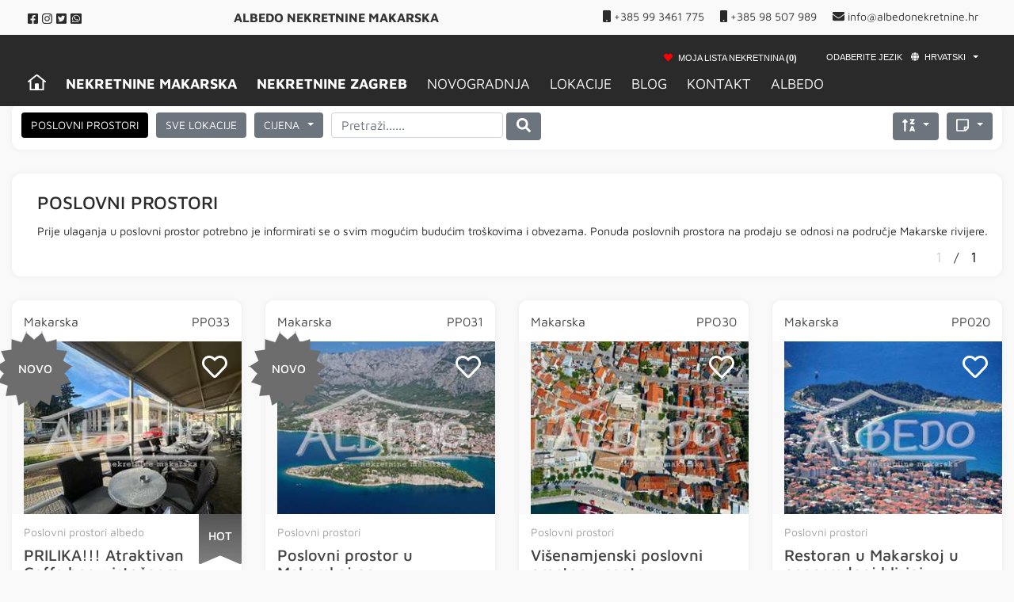

--- FILE ---
content_type: text/html; Charset=utf-8
request_url: https://www.albedonekretnine.hr/poslovni-prostori-makarska?ps=24
body_size: 12318
content:
<!doctype html>
	<html lang="en">
	<head>
		<meta charset="UTF-8">
		<meta name="viewport" content="width=device-width, initial-scale=1.0">

		<!-- Google Tag Manager -->
		<script data-cookieconsent="ignore">(function(w,d,s,l,i){w[l]=w[l]||[];w[l].push({'gtm.start':
		new Date().getTime(),event:'gtm.js'});var f=d.getElementsByTagName(s)[0], j=d.createElement(s),dl=l!='dataLayer'?'&l='+l:'';j.async=true;j.src=
		'https://www.googletagmanager.com/gtm.js?id='+i+dl;f.parentNode.insertBefore
		(j,f);
		})(window,document,'script','dataLayer','GTM-53GPRZM');</script>
		<!-- End Google Tag Manager -->		

		<script src="https://apis.google.com/js/platform.js" async defer></script>
		<meta name="google-signin-client_id" content="285281220206-hctot9ebsniitg86u60tlh17sj537m32.apps.googleusercontent.com">
		<meta name="facebook-domain-verification" content="0sddc9aa53z60qo7k9mj2envgr8rb0" />
				<title>Makarska rivijera - poslovni prostori - ALBEDO Real Estate</title>
		<meta name="description" content="Poslovni prostori na prodaju obuhvaćaju područje Makarske rivijere. Vlastiti poslovni prostor vrijedna je investicija za budućnost." />

		<script type="text/javascript" src="https://www.albedonekretnine.hr/assets/js/jquery-1.12.4.js?v=1.0" ></script>
		<script type="text/javascript" src="https://www.albedonekretnine.hr/assets/js/popper.js?v=1.0" ></script>
		<script type="text/javascript" src="https://www.albedonekretnine.hr/assets/js/bootstrap.js?v=1.0" ></script>
		<script type="text/javascript" src="https://www.albedonekretnine.hr/assets/js/sidr.js?v=1.0" ></script>
		<script type="text/javascript" src="https://www.albedonekretnine.hr/assets/js/ResponsiveImage.js?v=1.0" ></script>
		<script type="text/javascript" src="https://www.albedonekretnine.hr/assets/js/default.js?v=1.0" ></script>
		<script type="text/javascript" src="https://www.albedonekretnine.hr/assets/js/slick.js" ></script>
		<script type="text/javascript" src="https://www.albedonekretnine.hr/assets/js/numeral.js?v=1.0" ></script>
		<script type="text/javascript" src="https://www.albedonekretnine.hr/assets/js/categoryFilters.js" ></script>
		<script type="text/javascript" src="https://www.albedonekretnine.hr/assets/js/slider/js/bootstrap-slider.js?v=1.0" ></script>

		<link rel="stylesheet" type="text/css" href="https://www.albedonekretnine.hr/assets/css/bootstrap.css" />
		<link rel="stylesheet" type="text/css" href="https://www.albedonekretnine.hr/assets/css/sidr.css" />
		<link rel="stylesheet" type="text/css" href="https://www.albedonekretnine.hr/assets/css/default.css?v=8.3" />
		<link rel="stylesheet" type="text/css" href="https://www.albedonekretnine.hr/assets/css/media-query.css?v=8.3" />
		<link rel="stylesheet" type="text/css" href="https://www.albedonekretnine.hr/assets/css/slick.css?v=1.0" />
		<link rel="stylesheet" type="text/css" href="https://www.albedonekretnine.hr/assets/js/slider/css/slider.css?v=1.0" />

	<link rel="canonical" href="https://www.albedonekretnine.hr/poslovni-prostori-makarska" />
	
        <link rel="alternate" hreflang="hr" href="https://www.albedonekretnine.hr/poslovni-prostori-makarska" />
    
        <link rel="alternate" hreflang="de" href="https://www.albedonekretnine.hr/de/geschafte-makarska" />
    
        <link rel="alternate" hreflang="cs" href="https://www.albedonekretnine.hr/cz/obchodni-prostory-makarska" />
    
        <link rel="alternate" hreflang="en" href="https://www.albedonekretnine.hr/en/business-real-estate-makarska" />
    <meta property="og:title" content="Makarska rivijera - poslovni prostori - ALBEDO Real Estate" />
<meta property="og:description" content="Poslovni prostori na prodaju obuhva&#263;aju podru&#269;je Makarske rivijere. Vlastiti poslovni prostor vrijedna je investicija za budu&#263;nost." />
<meta property="og:image" content="https://www.albedonekretnine.hr/assets/images/share-img.jpg" />
<meta property="og:url" content="https://www.albedonekretnine.hr/poslovni-prostori-makarska?ps=24" />
<meta property="og:type" content="website" />


		<meta name="google-site-verification" content="fU6LUXueiKFpOmb_5Aqapto6BDKY9DYZK9U1g4hfGDI" />
		
		<meta name="p:domain_verify" content="cbee54d2ee75c60859e9f8a15069b243"/>
		<!-- Facebook Conversion Code for Page -->
		<script data-cookieconsent="statistics" defer>(function() {
			var _fbq = window._fbq || (window._fbq = []);
			if (!_fbq.loaded) {
			var fbds = document.createElement('script');
			fbds.async = true;
			fbds.src = '//connect.facebook.net/en_US/fbds.js';
			var s = document.getElementsByTagName('script')[0];
			s.parentNode.insertBefore(fbds, s);
			_fbq.loaded = true;
			}
			})();
			window._fbq = window._fbq || [];
			window._fbq.push(['track', '6017457246927', {'value':'0.01','currency':'EUR'}]);
		</script>

		

		<noscript><img height="1" width="1" alt="" style="display:none" src="https://www.facebook.com/tr?ev=6017457246927&amp;cd[value]=0.01&amp;cd[currency]=EUR&amp;noscript=1" /></noscript>
		<link rel="apple-touch-icon" sizes="180x180" href="/apple-touch-icon.png">
		<link rel="icon" type="image/png" sizes="32x32" href="/favicon-32x32.png">
		<link rel="icon" type="image/png" sizes="16x16" href="/favicon-16x16.png">
		<link rel="icon" href="/favicon.ico">
	</head>
	<body>
		<!-- Google Tag Manager (noscript) -->
		<noscript><iframe src="https://www.googletagmanager.com/ns.html?id=GTM-53GPRZM"
		height="0" width="0" style="display:none;visibility:hidden"></iframe></noscript>
		<!-- End Google Tag Manager (noscript) -->

		<div id="sidr-right" class="sidr right">
			<div class="dd-wrapper">
				<div class="dd">
					<button class="nav-link dropdown-toggle dd-btn" href="#" id="navbarDropdown" role="button" data-toggle="dropdown" aria-haspopup="true" aria-expanded="false">
					<img src="/assets/icons/globe-solid.svg" class="svg white mb-1 mr-1"> Hrvatski</button>
					<div class="dropdown-menu ml-2" aria-labelledby="navbarDropdown">
						<a class="dropdown-item" href="javascript:switchLang('hr');">Hrvatski</a>
						<a class="dropdown-item" href="javascript:switchLang('en');">English</a>
						<a class="dropdown-item" href="javascript:switchLang('de');">Deutsch</a>
						<a class="dropdown-item" href="javascript:switchLang('cz');">Čeština</a>
					</div>
					<a href="#" class="sidr-inside-close"><img src="/assets/icons/times-solid.svg" class="svg white mb-1"></a>
				</div>
			</div>
			
			<div class="favs mobile-favs">
				<img src="/assets/icons/heart-solid.svg" class="svg red mb-1 mr-1">
				<a href="/lista-zelja-s28">Moja lista nekretnina</a> <strong>(0)</strong>
			</div>
			<ul>
				<li><a href="/">Home</a></li>
				
					<li><a href="nekretnine-makarska">Nekretnine Makarska</a></li>
				
					<li><a href="nekretnine-zagreb">Nekretnine Zagreb</a></li>
				
					<li><a href="novogradnja">Novogradnja</a></li>
				
					<li><a href="lokacije">Lokacije</a></li>
				
					<li><a href="blog">Blog</a></li>
				
					<li><a href="/kontakti-s24">Kontakt</a></li>
				
					<li><a href="/albedo-s14">Albedo</a></li>
				
			</ul>
			<div class="mob-menu-info">
				<div class="contact-box">
					<a href="+385 99 3461 775" class="mb-1"><img src="/assets/icons/mobile-solid.svg" class="svg white mb-1 mr-1"> +385 99 3461 775</a>
					<a href="+385 98 507 989" class="mb-1"><img src="/assets/icons/mobile-solid.svg" class="svg white mb-1 mr-1"> +385 98 507 989</a>
					<a href="mailto:info@albedonekretnine.hr"><img src="/assets/icons/envelope-solid.svg" class="svg white mb-1 mr-1"> info@albedonekretnine.hr</a>
				</div>
				<div class="socialise clearfix mt-3">
					<a target="_blank" href="http://facebook.com/AlbedonekretnineMakarska" title="Facebook page Albedo nekretnine"><img src="/assets/icons/facebook-square-brands.svg" class="svg white mr-1"></a>
					<a target="_blank" href="http://instagram.com/makarskanekretnine" title="Instagram Albedo nekretnine"><img src="/assets/icons/instagram-brands.svg" class="svg white mr-1"></a>
					<a target="_blank" href="http://twitter.com/albedomakarska" title="Twitter Albedo nekretnine"><img src="/assets/icons/twitter-square-brands.svg" class="svg white mr-1"></a>
					<a href="https://wa.me/38598507989" title="Whats app Albedo nekretnine"><img src="/assets/icons/whatsapp-square-brands.svg" class="svg white mr-1"></a>
				</div>
			</div>
		</div>

		<header id="main-header" class="big-wrapper">
			<div class="container-fluid container-fluid">
				<div class="top-wrapper clearfix d-none d-lg-block">
					<div class="row">
						<div class="col-auto">
							<div class="socialise clearfix">
								<a target="_blank" href="http://facebook.com/AlbedonekretnineMakarska" title="Albedo Nekretnine - Facebook"><img src="/assets/icons/facebook-square-brands.svg" class="svg white" /></a>
								<a target="_blank" href="http://instagram.com/makarskanekretnine" title="Albedo Nekretnine - Instagram"><img src="/assets/icons/instagram-brands.svg" class="svg white" /></a>
								<a target="_blank" href="http://twitter.com/albedomakarska" title="Albedo Nekretnine - Twitter"><img src="/assets/icons/twitter-square-brands.svg" class="svg white" /></a>
								<a href="https://wa.me/3859850798"><img src="/assets/icons/whatsapp-square-brands.svg" class="svg white" /></a>
							</div>
						</div>
						<div class="col p-0">
							<div class="ttitle">
								Albedo Nekretnine Makarska
							</div>
						</div>
						<div class="col-auto">
							<div class="contact-box">
								<ul class="d-flex">
									<li><img src="/assets/icons/mobile-solid.svg" class="svg white mb-1" /> <a href="tel:+385 99 3461 775"> +385 99 3461 775</a></li>
									<li><img src="/assets/icons/mobile-solid.svg" class="svg white mb-1" /></i> <a href="tel:+385 98 507 989"> +385 98 507 989 </a></li>
									<li><img src="/assets/icons/envelope-solid.svg" class="svg white mb-1" /> <a href="mailto:info@albedonekretnine.hr">info@albedonekretnine.hr</a></li>
								</ul>
							</div>
						</div>
					</div>
				</div>
			</div>

			<div class="container-fluid p-0">
				<div class="wrapper big-wrapper clearfix">
					<div class="container-fluid h-100 mob-padd">
						<div class="position-relative h-100">
							<a href="tel:+385 99 3461 775" style="top:45%" class="mob-tel-number d-inline-block d-lg-none">+385 99 3461 775</a>
							<a href="tel:+385 98 507 989" style="top:70%" class="mob-tel-number d-inline-block d-lg-none">+385 98 507 989</a>
							<a href="/">
								<!-- <img class="mob-logo img-fluid d-block d-lg-none" src="/assets/images/logo-albedonekretnine-white.png" alt="Albedo Nekretnine Logo"> -->
								
							</a>
							<div class="lang-box clearfix d-none d-lg-block">
								<div class="favs">
									<img src="/assets/icons/heart-solid.svg" class="svg red mb-1 mr-1" /> <a href="/lista-zelja-s28">Moja lista nekretnina</a> <strong>(0)</strong>
								</div>
								<div class="dropdown d-none d-xl-block">
									<button class="btn btn-secondary dropdown-toggle" type="button" id="dropdownMenuButton" data-toggle="dropdown" aria-haspopup="true" aria-expanded="false">
										<span>Odaberite jezik</span> <img src="/assets/icons/globe-solid.svg" class="svg white mb-1 mr-1" /> Hrvatski
									</button>
									<div class="dropdown-menu" aria-labelledby="dropdownMenuButton">
										<a class="dropdown-item" href="javascript:switchLang('hr');"> Hrvatski</a>
										<a class="dropdown-item" href="javascript:switchLang('en');"> English</a>
										<a class="dropdown-item" href="javascript:switchLang('de');"> Deutsch</a>
										<a class="dropdown-item" href="javascript:switchLang('cz');"> Čeština</a>
									</div>
								</div>
								<div class="dropdown d-block d-xl-none">
									<button class="btn btn-secondary dropdown-toggle" type="button" id="dropdownMenuButton" data-toggle="dropdown" aria-haspopup="true" aria-expanded="false">
										<!--<i class="fas fa-globe"></i>--> Hrvatski
									</button>
									<div class="dropdown-menu" aria-labelledby="dropdownMenuButton">
										<a class="dropdown-item" href="javascript:switchLang('hr');"> Hrvatski</a>
										<a class="dropdown-item" href="javascript:switchLang('en');"> English</a>
										<a class="dropdown-item" href="javascript:switchLang('de');"> Deutsch</a>
										<a class="dropdown-item" href="javascript:switchLang('cz');"> Čeština</a>
									</div>
								</div>
							</div>
							<div class="main-nav d-none d-lg-block">
								<ul>
									<li><a href="/"><img src="/assets/icons/home-lg-alt-regular.svg" class="svg white mb-2" /></a></li>
									
									<li><a href="nekretnine-makarska">Nekretnine Makarska</a></li>
									
									<li><a href="nekretnine-zagreb">Nekretnine Zagreb</a></li>
									
									<li><a href="novogradnja">Novogradnja</a></li>
									
									<li><a href="lokacije">Lokacije</a></li>
									
									<li><a href="blog">Blog</a></li>
									
									<li><a href="/kontakti-s24">Kontakt</a></li>
									
									<li><a href="/albedo-s14">Albedo</a></li>
									
								</ul>
							</div>
							<div class="mobile-icons">
								
								<a id="right-menu" href="#right-menu" class="d-inline-block d-lg-none"><img src="/assets/icons/bars-solid.svg" class="svg white"></a>
							</div>
						</div>
					</div>
				</div>
		</header>
	

<div class="main-content prdcts">
	<div class="container-fluid custom">
		
		<div class="article-filters clearfix">
			<div class="dropdown no-collapse cat">
				<button class="btn btn-secondary" data-toggle="modal" data-target="#categoryModal" style="background: black;">Poslovni prostori</button>

				<div class="modal" tabindex="-1" role="dialog" id="categoryModal">
					<div class="modal-dialog modal-lg" role="document">
						<div class="modal-content">	
							<div class="modal-header">								
								<div class="row w-100">
									<div class="col-12"><span class="filnme">ODABERITE KATEGORIJU:</span><a data-dismiss="modal" class="btn btn-default pull-right" id="closeFilterModal"><img src="/assets/icons/times-circle-solid.svg" class="svg black mb-1"></a></div>
									<div class="col-12">
										<div class="btn-action">
											<button type="button" style="width: auto;" id="filter-cats" class="btn btn-orange filter-cats-btn">Filtriraj</button>
											<button type="button" style="width: auto;" id="clear-cats" class="btn btn-light clear-cats-btn"><img src="/assets/icons/times-circle-regular.svg" class="svg grey mb-1 mr-1"> Ukloni filtere</button>
										</div> 
									</div>
								</div>								
							</div>
							<div class="modal-body">
								<div class="row">
									<div class="col-sm-12 col-md-12 col-lg-6"> 
										
										<div class="dd-stack custom-checkbox">
											<h2><input value="prodaja-kuca-makarska" type="checkbox" class="form-check-input custom-control-input" data-group-name="Kuće" id="group-Kuće" > <label class="form-check-label custom-control-label" for="group-Kuće">Kuće</label></h2>
											
											<a class="dropdown-item" href="#"><input value="obiteljska-kuca" data-group="Kuće" type="checkbox" class="form-check-input custom-control-input" id="check-28" > <label class="form-check-label custom-control-label" for="check-28">Obiteljska kuća</label></a>
											
											<a class="dropdown-item" href="#"><input value="apartmanska-kuca" data-group="Kuće" type="checkbox" class="form-check-input custom-control-input" id="check-30" > <label class="form-check-label custom-control-label" for="check-30">Apartmanska kuća</label></a>
											
											<a class="dropdown-item" href="#"><input value="nedovrsena-kuca" data-group="Kuće" type="checkbox" class="form-check-input custom-control-input" id="check-33" > <label class="form-check-label custom-control-label" for="check-33">Nedovršena kuća</label></a>
											
											<a class="dropdown-item" href="#"><input value="novogradnja-kuca" data-group="Kuće" type="checkbox" class="form-check-input custom-control-input" id="check-34" > <label class="form-check-label custom-control-label" for="check-34">Novogradnja</label></a>
											
									
										</div>
										
										<div class="dd-stack custom-checkbox">
											<h2><input value="vila" type="checkbox" class="form-check-input custom-control-input" data-group-name="Vila" id="group-Vila" > <label class="form-check-label custom-control-label" for="group-Vila">Vila</label></h2>
											
											<a class="dropdown-item" href="#"><input value="vila-s-bazenom" data-group="Vila" type="checkbox" class="form-check-input custom-control-input" id="check-46" > <label class="form-check-label custom-control-label" for="check-46">Vila s bazenom</label></a>
											
									
										</div>
										
										<div class="dd-stack custom-checkbox">
											<h2><input value="stanovi-makarska" type="checkbox" class="form-check-input custom-control-input" data-group-name="Stanovi" id="group-Stanovi" > <label class="form-check-label custom-control-label" for="group-Stanovi">Stanovi</label></h2>
											
											<a class="dropdown-item" href="#"><input value="garsonijera" data-group="Stanovi" type="checkbox" class="form-check-input custom-control-input" id="check-2" > <label class="form-check-label custom-control-label" for="check-2">Garsonijera</label></a>
											
											<a class="dropdown-item" href="#"><input value="jednosobni-stan" data-group="Stanovi" type="checkbox" class="form-check-input custom-control-input" id="check-3" > <label class="form-check-label custom-control-label" for="check-3">Jednosobni stan</label></a>
											
											<a class="dropdown-item" href="#"><input value="dvosobni-stan" data-group="Stanovi" type="checkbox" class="form-check-input custom-control-input" id="check-4" > <label class="form-check-label custom-control-label" for="check-4">Dvosobni stan</label></a>
											
											<a class="dropdown-item" href="#"><input value="trosobni-stan" data-group="Stanovi" type="checkbox" class="form-check-input custom-control-input" id="check-5" > <label class="form-check-label custom-control-label" for="check-5">Trosobni stan</label></a>
											
											<a class="dropdown-item" href="#"><input value="cetverosobni-stan" data-group="Stanovi" type="checkbox" class="form-check-input custom-control-input" id="check-6" > <label class="form-check-label custom-control-label" for="check-6">Četverosobni stan</label></a>
											
											<a class="dropdown-item" href="#"><input value="peterosobni-stan" data-group="Stanovi" type="checkbox" class="form-check-input custom-control-input" id="check-7" > <label class="form-check-label custom-control-label" for="check-7">Peterosobni stan</label></a>
											
									
										</div>
										
									</div>
									<div class="col-sm-12 col-md-12 col-lg-6">
										
										<div class="dd-stack custom-checkbox">
											<h2><input value="tradicionalna-kamena-kuca" type="checkbox" class="form-check-input custom-control-input" data-group-name="Tradicionalna kamena kuća" id="group-Tradicionalna kamena kuća"> <label class="form-check-label custom-control-label" for="group-Tradicionalna kamena kuća">Tradicionalna kamena kuća</label></h2>
											
										</div>
										
										<div class="dd-stack custom-checkbox">
											<h2><input value="gradevinska-zemljista-makarska" type="checkbox" class="form-check-input custom-control-input" data-group-name="Građevinska zemljišta" id="group-Građevinska zemljišta"> <label class="form-check-label custom-control-label" for="group-Građevinska zemljišta">Građevinska zemljišta</label></h2>
											
											<a class="dropdown-item" href="#"><input value="poslovna-namjena" data-group="Građevinska zemljišta" type="checkbox" class="form-check-input custom-control-input" id="check-16"> <label class="form-check-label custom-control-label" for="check-16">Poslovna namjena</label></a>
											
											<a class="dropdown-item" href="#"><input value="hotelsko-turisticka-namjena" data-group="Građevinska zemljišta" type="checkbox" class="form-check-input custom-control-input" id="check-15"> <label class="form-check-label custom-control-label" for="check-15">Hotelsko turistička namjena</label></a>
											
											<a class="dropdown-item" href="#"><input value="poljoprivredno-zemljiste" data-group="Građevinska zemljišta" type="checkbox" class="form-check-input custom-control-input" id="check-17"> <label class="form-check-label custom-control-label" for="check-17">Poljoprivredno zemljište</label></a>
											
											<a class="dropdown-item" href="#"><input value="stambena-gradnja" data-group="Građevinska zemljišta" type="checkbox" class="form-check-input custom-control-input" id="check-14"> <label class="form-check-label custom-control-label" for="check-14">Stambena gradnja</label></a>
											
										</div>
										
										<div class="dd-stack custom-checkbox">
											<h2><input value="hoteli-makarska-rivijera" type="checkbox" class="form-check-input custom-control-input" data-group-name="Hoteli" id="group-Hoteli"> <label class="form-check-label custom-control-label" for="group-Hoteli">Hoteli</label></h2>
											
											<a class="dropdown-item" href="#"><input value="aparthotel" data-group="Hoteli" type="checkbox" class="form-check-input custom-control-input" id="check-20"> <label class="form-check-label custom-control-label" for="check-20">Aparthotel</label></a>
											
											<a class="dropdown-item" href="#"><input value="turisticko-naselje" data-group="Hoteli" type="checkbox" class="form-check-input custom-control-input" id="check-22"> <label class="form-check-label custom-control-label" for="check-22">Turističko naselje</label></a>
											
											<a class="dropdown-item" href="#"><input value="obiteljski-hotel" data-group="Hoteli" type="checkbox" class="form-check-input custom-control-input" id="check-21"> <label class="form-check-label custom-control-label" for="check-21">Obiteljski hotel</label></a>
											
										</div>
										
										<div class="dd-stack custom-checkbox">
											<h2><input value="poslovni-prostori-makarska" type="checkbox" class="form-check-input custom-control-input" data-group-name="Poslovni prostori" id="group-Poslovni prostori"> <label class="form-check-label custom-control-label" for="group-Poslovni prostori">Poslovni prostori</label></h2>
											
											<a class="dropdown-item" href="#"><input value="poslovni-prostori-albedo" data-group="Poslovni prostori" type="checkbox" class="form-check-input custom-control-input" id="check-47"> <label class="form-check-label custom-control-label" for="check-47">Poslovni prostori albedo</label></a>
											
										</div>
										
									</div>
								</div>
							</div>
							<div class="modal-footer">
								<div class="col-12">
									<div class="btn-action">
										<button type="button" style="width: auto;" id="filter-cats" class="btn btn-orange filter-cats-btn">Filtriraj</button>
										<button type="button" style="width: auto;" id="clear-cats" class="btn btn-light clear-cats-btn"><img src="/assets/icons/times-circle-regular.svg" class="svg grey mb-1 mr-1"> Ukloni filtere</button>
									</div> 
								</div>
							</div>
						</div>
					</div>
				</div>
			</div>

			<form action="/poslovni-prostori-makarska" class="selected-loc" id="selected-loc" method="GET">
				<div class="dropdown no-collapse loc">
					<a class="btn btn-secondary locbutton" data-toggle="modal" data-target="#locationModal" >Sve lokacije</a>
					<div class="modal" tabindex="-1" role="dialog" id="locationModal">
						<div class="modal-dialog modal-lg" role="document">
							<div class="modal-content">	
								<div class="modal-header">						
									<div class="row w-100">
										<div class="col-12"><span class="filnme">ODABERITE LOKACIJU:</span><a data-dismiss="modal" class="btn btn-default pull-right" id="closeFilterModal"><img src="/assets/icons/times-circle-solid.svg" class="svg black mb-1"></a></div>
										<div class="col-12">
											<div class="btn-action">
												<button style="width: auto;" type="button" class="btn btn-orange" data-filter="loc">Filtriraj</button>
												<button style="width: auto;" type="button" class="btn btn-light" data-clear-filters="loc"><img src="/assets/icons/times-circle-regular.svg" class="svg grey mb-1 mr-1"> Ukloni filtere</button>
											</div>
										</div>
									</div>								
								</div>
								<div class="modal-body">
									<div class="row">
										<div class="col">
											<div class="dd-stack clearfix custom-checkbox">
												
												<a class="dropdown-item" href="#">
													<input data-group="lokacije" type="checkbox" class="form-check-input custom-control-input" id="loc-7" value="7" > <label class="form-check-label custom-control-label" for="loc-7">Bast</label></a>
												
												<a class="dropdown-item" href="#">
													<input data-group="lokacije" type="checkbox" class="form-check-input custom-control-input" id="loc-6" value="6" > <label class="form-check-label custom-control-label" for="loc-6">Baška Voda</label></a>
												
												<a class="dropdown-item" href="#">
													<input data-group="lokacije" type="checkbox" class="form-check-input custom-control-input" id="loc-37" value="37" > <label class="form-check-label custom-control-label" for="loc-37">Blace - Ploče</label></a>
												
												<a class="dropdown-item" href="#">
													<input data-group="lokacije" type="checkbox" class="form-check-input custom-control-input" id="loc-10" value="10" > <label class="form-check-label custom-control-label" for="loc-10">Bratuš</label></a>
												
												<a class="dropdown-item" href="#">
													<input data-group="lokacije" type="checkbox" class="form-check-input custom-control-input" id="loc-4" value="4" > <label class="form-check-label custom-control-label" for="loc-4">Brela</label></a>
												
												<a class="dropdown-item" href="#">
													<input data-group="lokacije" type="checkbox" class="form-check-input custom-control-input" id="loc-25" value="25" > <label class="form-check-label custom-control-label" for="loc-25">Brist</label></a>
												
												<a class="dropdown-item" href="#">
													<input data-group="lokacije" type="checkbox" class="form-check-input custom-control-input" id="loc-17" value="17" > <label class="form-check-label custom-control-label" for="loc-17">Drašnice</label></a>
												
												<a class="dropdown-item" href="#">
													<input data-group="lokacije" type="checkbox" class="form-check-input custom-control-input" id="loc-22" value="22" > <label class="form-check-label custom-control-label" for="loc-22">Drvenik</label></a>
												
												<a class="dropdown-item" href="#">
													<input data-group="lokacije" type="checkbox" class="form-check-input custom-control-input" id="loc-26" value="26" > <label class="form-check-label custom-control-label" for="loc-26">Gradac</label></a>
												
												<a class="dropdown-item" href="#">
													<input data-group="lokacije" type="checkbox" class="form-check-input custom-control-input" id="loc-19" value="19" > <label class="form-check-label custom-control-label" for="loc-19">Igrane</label></a>
												
												<a class="dropdown-item" href="#">
													<input data-group="lokacije" type="checkbox" class="form-check-input custom-control-input" id="loc-11" value="11" > <label class="form-check-label custom-control-label" for="loc-11">Krvavica</label></a>
												
												<a class="dropdown-item" href="#">
													<input data-group="lokacije" type="checkbox" class="form-check-input custom-control-input" id="loc-12" value="12" > <label class="form-check-label custom-control-label" for="loc-12">Makarska</label></a>
												
												<a class="dropdown-item" href="#">
													<input data-group="lokacije" type="checkbox" class="form-check-input custom-control-input" id="loc-3" value="3" > <label class="form-check-label custom-control-label" for="loc-3">Makarska Rivijera</label></a>
												
												<a class="dropdown-item" href="#">
													<input data-group="lokacije" type="checkbox" class="form-check-input custom-control-input" id="loc-21" value="21" > <label class="form-check-label custom-control-label" for="loc-21">Mala Duba</label></a>
												
												<a class="dropdown-item" href="#">
													<input data-group="lokacije" type="checkbox" class="form-check-input custom-control-input" id="loc-32" value="32" > <label class="form-check-label custom-control-label" for="loc-32">Marušići</label></a>
												
												<a class="dropdown-item" href="#">
													<input data-group="lokacije" type="checkbox" class="form-check-input custom-control-input" id="loc-36" value="36" > <label class="form-check-label custom-control-label" for="loc-36">Mimice</label></a>
												
												<a class="dropdown-item" href="#">
													<input data-group="lokacije" type="checkbox" class="form-check-input custom-control-input" id="loc-38" value="38" > <label class="form-check-label custom-control-label" for="loc-38">Omiš</label></a>
												
												<a class="dropdown-item" href="#">
													<input data-group="lokacije" type="checkbox" class="form-check-input custom-control-input" id="loc-42" value="42" > <label class="form-check-label custom-control-label" for="loc-42">Orebić</label></a>
												
												<a class="dropdown-item" href="#">
													<input data-group="lokacije" type="checkbox" class="form-check-input custom-control-input" id="loc-30" value="30" > <label class="form-check-label custom-control-label" for="loc-30">Otok Brač</label></a>
												
												<a class="dropdown-item" href="#">
													<input data-group="lokacije" type="checkbox" class="form-check-input custom-control-input" id="loc-34" value="34" > <label class="form-check-label custom-control-label" for="loc-34">Otok Hvar</label></a>
												
												<a class="dropdown-item" href="#">
													<input data-group="lokacije" type="checkbox" class="form-check-input custom-control-input" id="loc-29" value="29" > <label class="form-check-label custom-control-label" for="loc-29">Pisak</label></a>
												
												<a class="dropdown-item" href="#">
													<input data-group="lokacije" type="checkbox" class="form-check-input custom-control-input" id="loc-24" value="24" > <label class="form-check-label custom-control-label" for="loc-24">Podaca</label></a>
												
												<a class="dropdown-item" href="#">
													<input data-group="lokacije" type="checkbox" class="form-check-input custom-control-input" id="loc-15" value="15" > <label class="form-check-label custom-control-label" for="loc-15">Podgora</label></a>
												
												<a class="dropdown-item" href="#">
													<input data-group="lokacije" type="checkbox" class="form-check-input custom-control-input" id="loc-9" value="9" > <label class="form-check-label custom-control-label" for="loc-9">Promajna</label></a>
												
												<a class="dropdown-item" href="#">
													<input data-group="lokacije" type="checkbox" class="form-check-input custom-control-input" id="loc-35" value="35" > <label class="form-check-label custom-control-label" for="loc-35">Ruskamen</label></a>
												
												<a class="dropdown-item" href="#">
													<input data-group="lokacije" type="checkbox" class="form-check-input custom-control-input" id="loc-13" value="13" > <label class="form-check-label custom-control-label" for="loc-13">Tučepi</label></a>
												
												<a class="dropdown-item" href="#">
													<input data-group="lokacije" type="checkbox" class="form-check-input custom-control-input" id="loc-27" value="27" > <label class="form-check-label custom-control-label" for="loc-27">Veliko Brdo (Makarska)</label></a>
												
												<a class="dropdown-item" href="#">
													<input data-group="lokacije" type="checkbox" class="form-check-input custom-control-input" id="loc-41" value="41" > <label class="form-check-label custom-control-label" for="loc-41">Zagvozd</label></a>
												
												<a class="dropdown-item" href="#">
													<input data-group="lokacije" type="checkbox" class="form-check-input custom-control-input" id="loc-23" value="23" > <label class="form-check-label custom-control-label" for="loc-23">Zaostrog</label></a>
												
												<a class="dropdown-item" href="#">
													<input data-group="lokacije" type="checkbox" class="form-check-input custom-control-input" id="loc-20" value="20" > <label class="form-check-label custom-control-label" for="loc-20">Živogošće</label></a>
												
											</div>
										</div>
									</div>
								</div>
								<div class="modal-footer">
									<div class="col-12">
										<div class="btn-action">
											<button style="width: auto;" type="button" class="btn btn-orange " data-filter="loc">Filtriraj</button>
											<button style="width: auto;" type="button" class="btn btn-light" data-clear-filters="loc"><img src="/assets/icons/times-circle-regular.svg" class="svg grey mb-1 mr-1"> Ukloni filtere</button>
										</div> 
									</div>
								</div>
							</div>
						</div>
					</div>
				</div>
			</form>

			<div class="dropdown no-collapse price">
				<button class="btn btn-secondary dropdown-toggle custom-checkbox" type="button" id="dropdownMenuButton" data-toggle="dropdown" aria-haspopup="true" aria-expanded="false" >
					<span>cijena
					</span>
				</button>
				<div class="dropdown-menu" aria-labelledby="dropdownMenuButton">
					<div class="row">
						<div class="col">
							<div class="price-box-range">
								<span class="first-range">Od: 0 €</span>
								<span class="final-range float-right">Do: 1.000.000 €</span>
								<input id="priceSlider" type="text" data-slider-min="0" data-slider-max="1000000" data-slider-step="10000" data-slider-value="[0,1000000]" />
								
							</div>
						</div>
					</div>
					<div class="btn-action">
						<div class="row">
							<!--<div class="col">
								<button type="button" class="btn btn-light" data-clear-filters="min,max">< %= utils.chunk("real-estate-list-hide") %></button>
							</div>-->
							<div class="col">
							<!--	<button type="button" class="btn btn-orange float-right">Filtriraj odabrano</button>-->
							</div>
						</div>
					</div>
				</div>
			</div>

			<div class="right-filters">
				<div class="search-inner-form re-cate-search cate-search">
					<form action="/search" method="GET" >
						<div class="input-group clearfix">
							<input type="search" class="form-control mr-1" id="search" name="search" placeholder="Pretraži......" value="">
							<button type="submit" class="btn"><img src="/assets/icons/search-solid.svg" class="svg white mb-1"></button>
						</div>
					</form>
				</div>
				<div class="right-filter-holder">
					<div class="dropdown price-sort">
						<button class="btn btn-secondary dropdown-toggle" type="button" id="dropdownMenuButton" data-toggle="dropdown" aria-haspopup="true" aria-expanded="false">
							<img src="/assets/icons/sort-alpha-up-alt-solid.svg" class="svg white mb-1">
						</button>
						<div class="dropdown-menu dropdown-menu-price" aria-labelledby="dropdownMenuButton">
							<a class="dropdown-item" href="?ps=24&sort=rbr">Zadano</a>
							<a class="dropdown-item" href="?ps=24&sort=price-asc">Cijena niža-viša</a>
							<a class="dropdown-item" href="?ps=24&sort=price-desc">Cijena viša-niža</a>
						</div>
					</div>
					
					<div class="dropdown items-per-page mr-0">
						<button class="btn btn-secondary dropdown-toggle" type="button" id="dropdownMenuButton" data-toggle="dropdown" aria-haspopup="true" aria-expanded="false">
							<img src="/assets/icons/sticky-note-regular.svg" class="svg white mb-1">
						</button>
						<div class="dropdown-menu dropdown-items-per-page" aria-labelledby="dropdownMenuButton">
							<a class="dropdown-item" href="?ps=48">48</a>
							<a class="dropdown-item" href="?ps=24">24</a>
							<a class="dropdown-item" href="?ps=12">12</a>
						</div>
					</div>
				</div>
			</div>
		</div>

		
		<div class="banner-box d-block d-lg-none">
			<a href="/novogradnja-s30"> Novogradnja</a>
		</div>

		<!-- PAGINATE -->
		<div class="my-pag clearfix">
			<div class="float-left">
				<h1>Poslovni prostori</h1>				
				<h2><small>Prije ulaganja u poslovni prostor potrebno je informirati se o svim mogućim budućim troškovima i obvezama. Ponuda poslovnih prostora na prodaju se odnosi na područje Makarske rivijere. </small></h2>				
			</div>
			<div class="view-it float-right">
				<ul class="pagination "> 
					<li><a class="active">1</a></li> / <a href="?ps=24&page=1">1</a>
				</ul>
			</div>
		</div> 

		<!-- PAGINATE -->
		<div class="row">
			
			<div class="col-md-6 col-lg-4 col-xl-3" id="1939">
				<article class="article-box">
					<div class="wish">
						
						<form action="/lista-zelja" method="POST">
							
								<button><img src="/assets/icons/heart-regular.svg" class="svg white"></button>
							

							<input type="hidden" name="id" value="1939">
				    		<input type="hidden" name="name" value="PRILIKA!!! Atraktivan Caffe bar u istočnom dijelu Makarske">
				    		<input type="hidden" name="ws" value="true">
						</form>
						
					</div>
					<a href="/poslovni-prostor-na-prodaju-no1939">
						<div class="top-info clearfix">
							<div class="row">
								<div class="col-6 col-sm-6">
									<div class="article-loc">
										Makarska<br>
										
									</div>
								</div>
								<div class="col-6 col-sm-6">
									<div class="article-code">PP033</div>
								</div>
							</div>
						</div>
						<figure>
							<label class="hot">HOT</label><label>NOVO</label>
							<div class="slider-box">
								
								<div >
									<div class="responsive-image" data-image="/storage/upload/nekretnine/koupe-nemovitosti-makarska_124245.jpg" data-width="1600" data-height="1200" data-aspect-ratio="0.75" data-thresholds="300,400,500,700" data-background="#ccc" data-resize-params="format=jpg&quality=60&watermark=wm" data-alt-text=""></div>
									
								</div>
								
								<div d-none>
									<div class="responsive-image" data-image="/storage/upload/nekretnine/nehnutelnosti-chorvatsko-prodej_124245.jpg" data-width="1600" data-height="1200" data-aspect-ratio="0.75" data-thresholds="300,400,500,700" data-background="#ccc" data-resize-params="format=jpg&quality=60&watermark=wm" data-alt-text=""></div>
									
								</div>
								
								<div d-none>
									<div class="responsive-image" data-image="/storage/upload/nekretnine/croatian-properties-for-sale_124244.jpg" data-width="1600" data-height="1200" data-aspect-ratio="0.75" data-thresholds="300,400,500,700" data-background="#ccc" data-resize-params="format=jpg&quality=60&watermark=wm" data-alt-text=""></div>
									
								</div>
								
							</div>
						</figure>

						
						<div class="other-info">																
							
								<h3>Poslovni prostori albedo</h3>
							
							
							<h2>PRILIKA!!! Atraktivan Caffe bar u istočnom dijelu Makarske</h2>
							
							
								<!-- <h3 class="black-text"><strong>Udaljenost od mora:</strong> < %= properties("udaljenost_od_mora") %></h3> -->
							
							
							<div class="row">
								<div class="col-8 col-sm-8 col-md-8">
									<div class="price-box">
										380.000 €
									</div>
								</div>
								<div class="col-4 col-sm-4 col-md-4">
									<div class="surface-box">112m<sup>2</sup></div>
								</div>
							</div>
						</div>
					</a>
				</article>
				
			</div>
			
			<div class="col-md-6 col-lg-4 col-xl-3" id="1581">
				<article class="article-box">
					<div class="wish">
						
						<form action="/lista-zelja" method="POST">
							
								<button><img src="/assets/icons/heart-regular.svg" class="svg white"></button>
							

							<input type="hidden" name="id" value="1581">
				    		<input type="hidden" name="name" value="Poslovni prostor u Makarskoj na magistrali">
				    		<input type="hidden" name="ws" value="true">
						</form>
						
					</div>
					<a href="/poslovni-prostor-makarska-no1581">
						<div class="top-info clearfix">
							<div class="row">
								<div class="col-6 col-sm-6">
									<div class="article-loc">
										Makarska<br>
										
									</div>
								</div>
								<div class="col-6 col-sm-6">
									<div class="article-code">PP031</div>
								</div>
							</div>
						</div>
						<figure>
							<label>NOVO</label>
							<div class="slider-box">
								
								<div >
									<div class="responsive-image" data-image="/storage/upload/nekretnine/real-estate-makarska_14149.jpg" data-width="1600" data-height="1200" data-aspect-ratio="0.75" data-thresholds="300,400,500,700" data-background="#ccc" data-resize-params="format=jpg&quality=60&watermark=wm" data-alt-text=""></div>
									
								</div>
								
								<div d-none>
									<div class="responsive-image" data-image="/storage/upload/nekretnine/makarska-real-estate-house_14149.jpg" data-width="1600" data-height="1200" data-aspect-ratio="0.75" data-thresholds="300,400,500,700" data-background="#ccc" data-resize-params="format=jpg&quality=60&watermark=wm" data-alt-text=""></div>
									
								</div>
								
								<div d-none>
									<div class="responsive-image" data-image="/storage/upload/nekretnine/makarska-centar-prodaja_14148.jpg" data-width="1600" data-height="1200" data-aspect-ratio="0.75" data-thresholds="300,400,500,700" data-background="#ccc" data-resize-params="format=jpg&quality=60&watermark=wm" data-alt-text=""></div>
									
								</div>
								
							</div>
						</figure>

						
						<div class="other-info">																
							
								<h3>Poslovni prostori</h3>
							
							
							<h2>Poslovni prostor u Makarskoj na magistrali</h2>
							
							
								<!-- <h3 class="black-text"><strong>Udaljenost od mora:</strong> < %= properties("udaljenost_od_mora") %></h3> -->
							
							
							<div class="row">
								<div class="col-8 col-sm-8 col-md-8">
									<div class="price-box">
										338.250 €
									</div>
								</div>
								<div class="col-4 col-sm-4 col-md-4">
									<div class="surface-box">100m<sup>2</sup></div>
								</div>
							</div>
						</div>
					</a>
				</article>
				
			</div>
			
			<div class="col-md-6 col-lg-4 col-xl-3" id="1551">
				<article class="article-box">
					<div class="wish">
						
						<form action="/lista-zelja" method="POST">
							
								<button><img src="/assets/icons/heart-regular.svg" class="svg white"></button>
							

							<input type="hidden" name="id" value="1551">
				    		<input type="hidden" name="name" value="Višenamjenski poslovni prostor u centru Makarske">
				    		<input type="hidden" name="ws" value="true">
						</form>
						
					</div>
					<a href="/makarska-poslovni-prostor-centar-no1551">
						<div class="top-info clearfix">
							<div class="row">
								<div class="col-6 col-sm-6">
									<div class="article-loc">
										Makarska<br>
										
									</div>
								</div>
								<div class="col-6 col-sm-6">
									<div class="article-code">PPO30</div>
								</div>
							</div>
						</div>
						<figure>
							
							<div class="slider-box">
								
								<div >
									<div class="responsive-image" data-image="/storage/upload/nekretnine/kamena-kuca-u-centru-makarske_105253.jpg" data-width="1600" data-height="1200" data-aspect-ratio="0.75" data-thresholds="300,400,500,700" data-background="#ccc" data-resize-params="format=jpg&quality=60&watermark=wm" data-alt-text=""></div>
									
								</div>
								
								<div d-none>
									<div class="responsive-image" data-image="/storage/upload/nekretnine/kamene-kuce-makarska_105253.jpg" data-width="1600" data-height="1200" data-aspect-ratio="0.75" data-thresholds="300,400,500,700" data-background="#ccc" data-resize-params="format=jpg&quality=60&watermark=wm" data-alt-text=""></div>
									
								</div>
								
								<div d-none>
									<div class="responsive-image" data-image="/storage/upload/nekretnine/chorvatsko-nehnutelnosti_105059.jpg" data-width="1600" data-height="1200" data-aspect-ratio="0.75" data-thresholds="300,400,500,700" data-background="#ccc" data-resize-params="format=jpg&quality=60&watermark=wm" data-alt-text=""></div>
									
								</div>
								
							</div>
						</figure>

						
						<div class="other-info">																
							
								<h3>Poslovni prostori</h3>
							
							
							<h2>Višenamjenski poslovni prostor u centru Makarske</h2>
							
							
							
							<div class="row">
								<div class="col-8 col-sm-8 col-md-8">
									<div class="price-box">
										280.000 €
									</div>
								</div>
								<div class="col-4 col-sm-4 col-md-4">
									<div class="surface-box">136m<sup>2</sup></div>
								</div>
							</div>
						</div>
					</a>
				</article>
				
			</div>
			
			<div class="col-md-6 col-lg-4 col-xl-3" id="617">
				<article class="article-box">
					<div class="wish">
						
						<form action="/lista-zelja" method="POST">
							
								<button><img src="/assets/icons/heart-regular.svg" class="svg white"></button>
							

							<input type="hidden" name="id" value="617">
				    		<input type="hidden" name="name" value="Restoran u Makarskoj u neposrednoj blizini glavne gradske plaže">
				    		<input type="hidden" name="ws" value="true">
						</form>
						
					</div>
					<a href="/poslovni-prostor-prodaja-makarska-centar-no617">
						<div class="top-info clearfix">
							<div class="row">
								<div class="col-6 col-sm-6">
									<div class="article-loc">
										Makarska<br>
										
									</div>
								</div>
								<div class="col-6 col-sm-6">
									<div class="article-code">PP020</div>
								</div>
							</div>
						</div>
						<figure>
							
							<div class="slider-box">
								
								<div >
									<div class="responsive-image" data-image="/storage/upload/nekretnine/albedo_nekretnine_makarska_(1)_154113.jpg" data-width="1600" data-height="1200" data-aspect-ratio="0.75" data-thresholds="300,400,500,700" data-background="#ccc" data-resize-params="format=jpg&quality=60&watermark=wm" data-alt-text=""></div>
									
								</div>
								
								<div d-none>
									<div class="responsive-image" data-image="/storage/upload/nekretnine/makarska_plaza_kuca_prodaja_(1)_154134.jpg" data-width="1600" data-height="1200" data-aspect-ratio="0.75" data-thresholds="300,400,500,700" data-background="#ccc" data-resize-params="format=jpg&quality=60&watermark=wm" data-alt-text=""></div>
									
								</div>
								
								<div d-none>
									<div class="responsive-image" data-image="/storage/upload/nekretnine/albedo_nekretnine_makarska_(3)_154119.jpg" data-width="1600" data-height="1200" data-aspect-ratio="0.75" data-thresholds="300,400,500,700" data-background="#ccc" data-resize-params="format=jpg&quality=60&watermark=wm" data-alt-text=""></div>
									
								</div>
								
							</div>
						</figure>

						
						<div class="other-info">																
							
								<h3>Poslovni prostori</h3>
							
							
							<h2>Restoran u Makarskoj u neposrednoj blizini glavne gradske plaže</h2>
							
							
								<!-- <h3 class="black-text"><strong>Udaljenost od mora:</strong> < %= properties("udaljenost_od_mora") %></h3> -->
							
							
							<div class="row">
								<div class="col-8 col-sm-8 col-md-8">
									<div class="price-box">
										240.000 €
									</div>
								</div>
								<div class="col-4 col-sm-4 col-md-4">
									<div class="surface-box">95,27m<sup>2</sup></div>
								</div>
							</div>
						</div>
					</a>
				</article>
				
			</div>
			
		</div>
		<div class="bottom-mobile-title d-block d-lg-none">
			<div class="container d-block d-lg-none">
				<div class="row">
					<div class="col-sm-12">
						<h2>Na našim stranicama naći ćete korisne pravne savjete vezane za kupnju i prodaju nekretnina, razne zanimljivosti o gradu Makarskoj i okolnim mjestima Makarske Rivijere, informacije o raznim događanjima na Makarskoj Rivijeri i preporuke za mjesta gdje lokalni stanovnici vole zalaziti.</h2>
					</div>
				</div>
			</div>
		</div>
		<!-- PAGINATE -->
		<div class="view-it my-pag">
			<ul class="pagination "> 
				<li><a class="active">1</a></li> / <a href="?ps=24&page=1">1</a>
				<li class="float-right"><a class="top-it" href="#javascript:;"><img src="/assets/icons/long-arrow-up-solid.svg" class="svg black"> Idi na vrh</a></li>
			</ul>
		</div> 
		<!-- PAGINATE -->
	</div>
</div>

<div class="modal" tabindex="-1" role="dialog" id="Modal">
	<div class="modal-dialog" role="document">
		<div class="modal-content">	
			<div class="modal-body"></div>
		</div>
	</div>
</div>

<script>

	window.addEventListener('DOMContentLoaded', function() {
        (function($) {

        	$(".article-box .img-fluid").removeClass('d-none');

			$(".top-it").click(function() {
			    $([document.documentElement, document.body]).animate({
			        scrollTop: $("body").offset().top
			    }, 2000);
			});

			$('.slider-box').each(function() {
			    var _this = $(this).slick({
			        autoPlay: false,
			        autoplaySpeed: 1000,
			        speed: 1000,
			        arrows: false,
			        fade: true
			    });
			    _this.mouseenter(function() {   
			         _this.slick('slickPlay');      
			     }).mouseleave(function() {   
			         _this.slick('slickPause');
			    });
			});

			var queryParams = '?ps=24';

			var mutlipleBtns = document.getElementsByClassName("filter-cats-btn");
			var mutlipleClear = document.getElementsByClassName("clear-cats-btn");

			for (var i = 0; i < mutlipleBtns.length; i++){
				document.getElementsByClassName("filter-cats-btn")[i].addEventListener("click", function(){
					var $this = $(this);
					var $wrapper = $this.closest('.dropdown');
					var val = $wrapper.find('input[type="checkbox"]:checked').val();
					window.location = val+'?ps=24';
				});
			}

			for (var i = 0; i < mutlipleClear.length; i++){
				document.getElementsByClassName("clear-cats-btn")[i].addEventListener("click", function(){
					console.log("click");
					window.location = '/nekretnine-makarska?ps=24';
				});
			}

			 /*document.getElementById("filter-cats-mobile").addEventListener("click", function(){
				var $this = $(this);
				var $wrapper = $this.closest('.dropdown');
				var val = $wrapper.find('input[type="checkbox"]:checked').val();
				window.location = val+'< %= getQueryParams("") %>';
			}); */

			$('#priceSlider').slider({
					handle: 'round',
					selection: 'none',
					formater: function(val) {
						return Number(val).toLocaleString('de-DE') +' €';
					}
				})
				.on('slideStop', function(ev) {
					var sep = (queryParams.indexOf('?') > -1) ? '&' : '?';
					window.location = queryParams +sep+'min='+ ev.value[0] +'&max='+ ev.value[1];
				});
		})(jQuery);
    });
</script>


	<footer id="main-footer">
		<div class="container-fluid">
			<div class="wrapper">
				<div class="row">
					<div class="col-sm-12 col-md-12">
						<ul class="footer-top-links d-none d-lg-block">
							<li><a href="/"><img src="/assets/icons/home-light.svg" class="svg mb-1"></a></li>
							
							<li><a href="nekretnine-makarska">Nekretnine Makarska</a></li>
							
							<li><a href="nekretnine-zagreb">Nekretnine Zagreb</a></li>
							
							<li><a href="novogradnja">Novogradnja</a></li>
							
							<li><a href="lokacije">Lokacije</a></li>
							
							<li><a href="blog">Blog</a></li>
							
							<li><a href="/kontakti-s24">Kontakt</a></li>
							
							<li><a href="/albedo-s14">Albedo</a></li>
							
						</ul>
						<ul class="firm-footer-info">
							<li><img src="/assets/icons/map-marked-alt-solid.svg" class="svg grey mr-1"> Ante Starčevića 8 &nbsp; Makarska 21300, Hrvatska</li>
							<li><img src="/assets/icons/phone-solid.svg" class="svg grey mr-1"><a href="tel:+385 21 679772">Tel: +385 21 679772</a></li>
							<li><img src="/assets/icons/fax-solid.svg" class="svg grey mr-1"> Fax:  +385 21 679773</li>
							<li><img src="/assets/icons/mobile-solid.svg" class="svg grey mr-1"><a href="tel:+385 99 3461775">Mob: +385 99 3461775</a></li>
							<li><img src="/assets/icons/envelope-solid.svg" class="svg grey mr-1"><a href="mailto:info@albedonekretnine.hr">info@albedonekretnine.hr</a></li>
						</ul>
						<p class="small d-none d-lg-block">Albedo nekretnine Makarska bavi se posredovanjem u prometu nekretnina od 2005. godine te pri kupnji i prodaji stanova, kuća i građevinskih zemljišta na Makarskoj Rivijeri klijentima nudi sigurnu, cjelovitu i visokokvalitetnu uslugu.</p>
						<p class="small copyright d-none d-md-block">Copyright&nbsp; 2026. Albedo d.o.o. Sva prava pridržana&nbsp;/&nbsp; <span class="web-by"><a href="/izjava-o-kolacicima-s29">Izjava o kolačićima</a> &nbsp;/&nbsp; <a href="https://www.idea.hr/web-dizajn" target="_blank">Web dizajn</a> by iDEA studio.</span></p>
						<p class="small copyright d-block d-md-none">Copyright&nbsp; 2026. Albedo d.o.o. Sva prava pridržana <span class="web-by"><a href="https://www.idea.hr/web-dizajn" target="_blank">Web dizajn</a> by iDEA studio.</span></p>
					</div>
				</div>
			</div>
		</div>
	</footer>

	<script>
			window.switchLang = function(langCode) {
		    // Try to get language URL from page
		    $url = $('link[hreflang="'+ langCode +'"]');


		    if ($url.length > 0) {
		        window.location = $url.attr('href');
		    }
		    else {
		        if (langCode === 'en')
		            window.location = '/';
		        else
		            window.location = '/'+ langCode;
		    }
		};
		</script>


	

	<script>
		$('.slick-cloned').remove();
	</script>

	</body>
	
</html>

--- FILE ---
content_type: text/css
request_url: https://www.albedonekretnine.hr/assets/css/default.css?v=8.3
body_size: 11281
content:
body,h1,h2,h3,h4,h5,h6,ol,ol li,ul,ul li{margin:0;padding:0}.favs,.lang-box .dropdown{font-family:Arial,sans-serif}.article-box a .title-box h2,.article-filters .btn,.pull-it .btn{line-height:20px;text-transform:uppercase}#sidr-right .dd-btn,#sidr-right ul li a,.article-box a .title-box h2,.article-filters .btn,.article-filters h1,.docs h2,.favs.mobile-favs,.form-wrapper h2,.lang-box,.lang-box .dropdown .btn,.lang-box .dropdown .btn:focus,.main-nav ul li a,.my-pag h1,.pull-it .btn,.style-text .natuk li strong,.top-title h1,.ttitle{text-transform:uppercase}.lang-box,.slide-arrow.next-arrow{right:30px}.no-collapse .dropdown-item label,.no-collapse h2 label,.slide-arrow,.wish button{cursor:pointer}.tooltip-inner,a,a:active,a:focus,a:hover,a:link,a:visited{text-decoration:none}body{color:#2a2a2a;background:#f9f9f9;font-family:"Maven Pro",arial,sans-serif;font-display:swap}.btn:focus,button:focus{outline:0!important;box-shadow:none!important}ol,ol li,ul,ul li{list-style:none}.cut-everything{width:100%;overflow:hidden}#sidr-right .dd,.main-content.re_details_content .re_details_main_img,.wrapper{position:relative}#main-header,.blck,.blck i,.lang-box,.main-nav{position:absolute}.svg.white path{fill:#fff!important}.svg.red path{fill:red!important}.svg.green path{fill:green!important}.svg.orange path{fill:orange!important}.big-wrapper .top-wrapper .svg path,.svg.black path{fill:#2a2a2a!important}.svg.grey path{fill:#bababa!important}#main-header .top-wrapper .svg,.modal .svg,.search-form .search-btn .svg,.top-back-link .svg{height:15px}.lang-box .svg{height:11px}.footer-top-links .svg,.info-nek .svg,.main-nav ul li .svg,.search-form h2 .svg{height:20px}#close-search .svg,#closeFilterModal svg,#sidr-right .sidr-inside-close .svg,.mobile-icons .svg{height:24px}.intro-home .svg{height:100px;margin:0 0 20px}.home-text-slider .svg path{fill:#eaeaea}.home-text-slider .svg{height:60px;margin-bottom:30px}.nr-property .svg,.text-slider .slide-arrow .svg{height:50px}.wish .svg{height:32px}.right-filters .svg{height:14px}#sidr-right .socialise .svg,.article-filters .svg,.pagination .svg,.tlocrt-ul .svg{height:18px}#main-footer .firm-footer-info .svg,#sidr-right .dd-wrapper .svg,#sidr-right .mobile-favs .svg,.blog-read-more .svg,.re_action_btns .svg{height:13px}.realestate-vert-slider .slide-arrow .svg{height:70px}.logoutuser .svg,.other-info-re .svg,.style-list-custom .svg,.table-content-box .svg{height:16px}.article-box.loc .svg,.share-this{height:30px}#karta,.my-map{height:970px;width:100%}.nr-property .svg path{fill:#e49d21}#sidr-right .contact-box .svg{height:12px}.btn-block.btn-social .svg{height:36px}.footer-top-links .svg path{fill:#c8c8c8}.abcRioButtonLightBlue{border-radius:4px!important;width:196px!important;border:1px solid #dcdcdc}.form-box,.img-gallery,.my-map,.pull-it,.search-form{border-radius:12px}.abcRioButtonContents{font-size:14px!important}.my-map{overflow:hidden;margin:30px 0 0}.empty-list{text-align:center;margin:30px 0 0;color:#b6b6b6;width:100%}.form-box,.ttitle{color:#fff;text-align:center}.empty-list i{font-size:70px;line-height:70px;display:block;margin:0 0 10px}.form-box h3,.form-wrapper h2{font-size:20px;font-weight:700}#sidr-right .dd-btn,#wishform,.blog-read-more,.contact-box ul li,.date-box,.label-it,.main-nav ul li,.my-pag ul li,.search-message,.search-wrapper .logo a,.sidr .sub-toggle,.socialise a{display:inline-block}.other-links{margin:10px 0 0}.char,.form-wrapper{margin:50px 0 0}.form-wrapper h2{line-height:22px;text-align:center;margin:60px 0 0}.form-box{background:#000;padding:25px 20px;max-width:435px}.form-box .btn{font-weight:500;margin-top:5px;padding:.375rem 1rem}.form-box h3{line-height:22px;margin:0 0 5px}.form-box p{font-size:12px;line-height:15px;padding:0 40px}.top-back-link{padding:0 20px 30px}.top-back-link a{color:#2a2a2a;font-weight:500}.info-nek h3 span,.main-nav ul li:first-child a,.main-nav ul li:nth-child(2) a,.main-nav ul li:nth-child(3) a,.pull-it .btn,.search-form h2 strong,.style-content li strong,.table-title-header span,.title-col span,.ttitle{font-weight:700}.page-menu ul li:hover,.style-text a:hover,.top-back-link a:hover{opacity:.55}.contact-box{float:right;padding-right:30px}.slider.slider-horizontal{width:100%!important}.cubes img,.mobile-dropdown.dropdown,.mobile-dropdown.dropdown .dropdown-menu,.mobile-dropdown.dropdown button,.search-form .dropdown-menu,.ttitle{width:100%}#main-header.big-wrapper .contact-box ul li,#main-header.big-wrapper .contact-box ul li a,#main-header.big-wrapper .socialise a,.big-wrapper .ttitle{color:#333}.socialise{padding-left:20px;margin:4px 0 0}.socialise a{color:#fff;font-size:17px;line-height:17px;float:left;margin:0 5px 0 0}.contact-box ul li{margin:0 0 0 20px;color:#fff;font-size:14px}.contact-box ul li a,.favs a{color:#fff}#main-footer ul li a.active,#main-footer ul li a:hover,.contact-box ul li a:hover,.illustration-text h5 a:hover{opacity:.65}.contact-box ul li i{float:left;margin:3px 6px 0 0}.contact-box ul li:last-child i{margin-top:4px}.lang-box{top:10px;color:#fff}.lang-box .dropdown{float:left;margin-top:6px}.lang-box .dropdown .btn,.lang-box .dropdown .btn:focus{background:0 0;padding:0;color:#fff;border:none;box-shadow:none;font-size:11px}.lang-box .dropdown .dropdown-menu{font-size:11px;left:auto!important;right:0}.lang-box .dropdown .btn span{color:#fff;padding-right:8px}.favs{font-size:11px;font-weight:500;float:left;margin:6px 23px 0 0;border-radius:12px;padding:5px 14px}.favs.mobile-favs{float:none;margin:0;border-top:1px solid #4d4d4d;border-radius:0;background:#292929;padding:0 15px;font-size:14px}.favs.mobile-favs a{line-height:41px}#main-header{top:0;left:0;width:100%;z-index:2}#main-header.big-wrapper,.grid{margin:0 auto}#main-header .top-wrapper{margin:10px auto}#main-header .wrapper{background:#2a2a2a;width:100%;margin:0 auto;padding:0;height:90px}.container-fluid{width:100%!important;max-width:100%}.main-nav{top:50px;left:20px}#sidr-right .dd .sidr-inside-close,.mob-logo,.mobile-icons{position:absolute;top:50%;transform:translateY(-50%)}.main-nav ul li{margin:0 20px 0 0}.main-nav ul li a{font-size:20px;line-height:22px;font-weight:400;padding:0 0 15px;color:#fff;display:block}.main-nav ul li a:hover{color:#fff;opacity:.6}.main-nav ul li a.active{color:#fff;opacity:.4}.mobile-icons{right:15px}.mob-logo{width:70px}#sidr-right ul li a{font-size:14px;line-height:41px}#sidr-right .dd-btn{background:0 0;color:#fff;font-size:14px;line-height:41px;border:0}.article-filters,.my-pag{-webkit-box-shadow:0 0 10px 0 rgba(0,0,0,.05);-moz-box-shadow:0 0 10px 0 rgba(0,0,0,.05);background:#fff;padding:12px;border-radius:12px;box-shadow:0 0 10px 0 rgba(0,0,0,.05)}#sidr-right .dd-wrapper{background:#292929}#sidr-right .dd-wrapper a{font-size:14px;line-height:18px}#sidr-right .contact-box{float:none;padding:0 0 0 15px}#sidr-right .contact-box a{display:block;color:#fff;font-size:13px;line-height:23px}#sidr-right .socialise{padding-left:15px}#sidr-right .socialise a{margin:0 7px 0 0}#sidr-right .socialise i{font-size:18px}#sidr-right .mod-dd-link{font-size:12px;line-height:18px;padding:5px 15px 5px 30px}.sidr .sub-toggle{font-size:20px;color:#fff;padding:0;float:right}#sidr-right .mob-dd-list,.style-text .natuk.first li:before{display:none}#sidr-right .dd .sidr-inside-close{font-size:24px;line-height:24px;color:#fff;right:15px;padding-left:20px;z-index:10}.dropdown-toggle::after{margin-left:6px}.article-filters h1,.my-pag h1{font-size:23px;line-height:49px;font-weight:500;margin:0 0 0 20px;color:#2a2a2a}.docs h2,.view-it a{font-size:18px;line-height:18px}.article-filters h2,.my-pag h2{font-size:18px;margin-left:20px}.my-pag{margin-top:30px}.article-box a,.blog-box a,.gallery-wrapper #next .bx-next,.gallery-wrapper #prev .bx-prev,.my-pag .pagination{display:block}.bathroom-col span,.floor-col span,.my-pag ul,.parking-col span,.price-col span,.price-m2-col span,.rooms-col span,.status-col span,.text-slide{text-align:center}.my-pag ul li a{display:block;padding:0 8px;border-radius:3px;margin:0 2px;color:#424242}.my-pag ul li a.active,.my-pag ul li a:hover{color:#9e9e9e}.article-filters .btn{font-size:14px}.article-filters .btn-secondary{border:none}.dropdown.last .dropdown-menu{min-width:auto!important;width:auto!important}.article-filters .dropdown{float:left;margin:0 10px 0 0}.article-filters .right-filters .btn{background-color:#6c757d}.article-filters .right-filter-holder{float:right}.article-filters .re-cate-search,.real_estate_actions .re_action_btns{float:left}.search-message{font-size:20px;margin-bottom:0}.re-cate-search{margin-right:10px}.re-cate-search input{height:32px;border-top-right-radius:.25rem!important;border-bottom-right-radius:.25rem!important}.re-cate-search button{padding:5px 12px}.middle-one,.search-search,.table-under-text{margin-top:10px}.article-box,.btm,.docs{margin:30px 0 0}.article-box{border-radius:12px;-webkit-box-shadow:0 0 10px 0 rgba(0,0,0,.05);-moz-box-shadow:0 0 10px 0 rgba(0,0,0,.05);box-shadow:0 0 10px 0 rgba(0,0,0,.05);position:relative}.article-box .bx-wrapper{margin:0;background:0 0;border:none;box-shadow:none}.title-box{position:absolute;bottom:0;padding:20px;z-index:2}.view-it{padding-top:12px;padding-right:10px}.view-it a{color:#070707;padding:0 10px}.view-it a.active{opacity:.5}.article-box a .title-box h2{color:#fff;font-size:20px;margin:0}.article-box.loc a .title-box h2{height:auto}.article-box a .title-box p{margin:0;color:#fff;font-size:30px}.article-box a span,.blog-box figure span{display:block;width:100%;height:300px;bottom:0;left:0;position:absolute;background:rgba(255,255,255,0);background:-moz-linear-gradient(top,rgba(255,255,255,0) 0,rgba(0,0,0,.51) 100%);background:-webkit-gradient(left top,left bottom,color-stop(0,rgba(255,255,255,0)),color-stop(100%,rgba(0,0,0,.51)));background:-webkit-linear-gradient(top,rgba(255,255,255,0) 0,rgba(0,0,0,.51) 100%);background:-o-linear-gradient(top,rgba(255,255,255,0) 0,rgba(0,0,0,.51) 100%);background:-ms-linear-gradient(top,rgba(255,255,255,0) 0,rgba(0,0,0,.51) 100%);background:linear-gradient(to bottom,rgba(255,255,255,0) 0,rgba(0,0,0,.51) 100%)}.article-box a h2,.blog-text p{overflow:hidden;display:-webkit-box;-webkit-line-clamp:3;-webkit-box-orient:vertical}.article-box .other-info,.article-box .top-info{padding:15px;background:#fff}.article-box .top-info{border-top-left-radius:12px;border-top-right-radius:12px}.article-box .other-info{border-bottom-left-radius:12px;border-bottom-right-radius:12px;min-height:185px}.article-box .other-info h2.prop-cat{min-height:unset}.article-box .other-info.other-info-bg h2{font-size:30px;line-height:35px;margin:10px 0 0;padding:0}.article-box .other-info.other-info-bg{border-top-right-radius:12px;padding:15px 15px 15px 25px}.article-box .other-info.other-info-bg p{color:#424242;margin-bottom:10px}.article-box figure{position:relative;margin:0}#home-slider h3,.date-box,.docs h2,.usrs img{margin:0 0 10px}.article-box.loc figure,.blog-box figure{border-radius:12px;overflow:hidden}.blog-box figure{position:relative;overflow:hidden}.blog-details .share-this{margin-bottom:20px}.at-resp-share-element .at-icon{margin-top:-3px!important}.real_estate_actions .share-this-custom{float:left;margin:0 0 0 11px;background:#2a2a2a;padding:6px;border-radius:5px}.docs{background:#fff;padding:25px 30px 30px;border-radius:12px;position:relative;box-shadow:0 0 10px 0 rgba(0,0,0,.05)}.docs ul li{padding-left:1.8em;border-bottom:1px solid rgba(0,0,0,.1);padding-top:3px;padding-bottom:3px}.docs ul li:before,.page-menu ul li:before,.style-text ul li:before{content:url(/assets/images/dot-circle.jpg);display:inline-block;margin:0 8px 0 0;line-height:22px;float:left}.blog-box a:hover,.docs ul li:hover,.print-btn a:hover{opacity:.75}.docs ul li:last-child{border-bottom:none}.docs ul li a{color:#00aaf0}.date-box{z-index:5;color:#fff;background:rgba(0,0,0,.5);padding:5px 10px;border-top-right-radius:12px;border-bottom-left-radius:12px}.blog-box .date-box{position:absolute;bottom:0;left:0;border-top-left-radius:0;border-bottom-right-radius:0;border-bottom-left-radius:0;margin:0}.blog-box{margin:0 0 60px}.blog-box a h2{font-size:23px;line-height:27px;font-weight:500;color:#0d0d0d}.blog-box a p{font-size:15px;line-height:22px;color:#4a4a4a;margin:10px 0 0}.blog-read-more{color:#4a4a4a;font-size:13px;margin-top:12px}.pull-it{-webkit-box-shadow:0 0 10px 0 rgba(0,0,0,.05);-moz-box-shadow:0 0 10px 0 rgba(0,0,0,.05);box-shadow:0 0 10px 0 rgba(0,0,0,.05)}.pull-it .form-control{background:#f4f4f4}.pull-it .btn{background:#00aaf0;border-color:#008ac1;color:#fff}.pull-it .btn:hover{background:#0099d6;border-color:#008ac1}.search-form .dropdown .btn,.search-form .dropdown .btn:focus{background:#fff;color:#070707}.long-desc{padding-right:30px}.embed-container{position:relative;padding-bottom:56.25%;height:0;overflow:hidden;max-width:100%}.embed-container embed,.embed-container iframe,.embed-container object{position:absolute;top:0;left:0;width:100%;height:100%}.article-box a figure label,.label-it,.pull-it label,.re_new_label{position:absolute;top:-13px;left:-23px;padding:40px 0 30px 31px;background:url(/assets/images/label-new-sticker.png);text-transform:uppercase;color:#fff;font-weight:500;margin:0;width:100px;height:100px;font-size:15px;line-height:15px;z-index:5}#home-slider .carousel-item,.main-illustration{background-repeat:no-repeat!important;background-size:cover!important}.re_new_label{top:5px;left:-26px;z-index:20}.wish,.wish .favicon{z-index:5}.pull-it label{top:7px;left:auto;right:-18px;padding:30px 25px 30px 10px;text-align:center;background:url(/assets/images/label-new-sticker-flip.png)}.style-text .natuk li{width:100%;float:left;margin:0 0 6px}.style-text .natuk li span{font-size:34px;line-height:30px;display:block;margin:0;font-weight:400}.style-text .natuk li strong{display:block;font-weight:700}.style-text .natuk.first li{margin:0 0 15px;padding-right:10px}.style-text .natuk li:last-child,.style-text.style-list-custom ul li{margin:0 0 6px}.real-price{font-size:30px;line-height:30px;font-weight:700;margin:5px 0}.prices-det{margin:0 0 12px}.article-box a figure label.hot,.pull-it label.hot{background:url(/assets/images/label-hot-sticker.png);left:auto;right:0;top:auto;bottom:-63px;width:54px;padding:20px 0 0;text-align:center;height:63px}.pull-it label.hot{top:0;bottom:auto;right:20px}.label-it{bottom:auto;font-size:20px;line-height:20px;position:relative;margin-top:50px;padding:8px 15px}.nr-property,.text-slider .slide-arrow{font-size:50px}.article-box a h2{font-size:20px;line-height:22px;color:#424242;font-weight:500;margin:0 0 10px;text-overflow:ellipsis;padding-right:40px}.article-box a h3,.article-box h2.prop-cat{font-size:14px;color:#a2a2a2;font-weight:400}.article-box a .price-box,.article-box a .surface-box{color:#a2a2a2;font-size:19px}.article-box a h3{margin-bottom:10px}.article-box a h3.black-text{color:#424242}.article-box a h3 strong,.style-text ul li strong{font-weight:500}.article-box a .price-box s{font-size:13px;color:#bebebe;padding-left:5px}.price-box b,.real-price b{color:#fca311}.article-box a .surface-box{text-align:right;font-weight:500}.article-box a .article-code,.article-box a .article-loc{height:22px;color:#424242;overflow:hidden}.article-box a .article-code{text-align:right}.wish{position:absolute;top:67px;right:12px}.wish button{background:0 0;color:#fff;border:none}#wishform i.fas.fa-heart,.favicon.fas,.sold-icon{color:red}.main-content{padding:130px 0 80px}.main-content.more{padding:170px 0 80px}.main-content.small-padding{padding:20px 0}.main-content.big-padding{padding:0 0 80px}.main-content.re_details_content{padding:130px 0 0;margin-bottom:50px}.main-content.re_details_content img{border-radius:12px;width:100%}.kartica,.main-content.re_details_content .re_details_text_info,.usrs{margin-top:30px}.top-title{margin:30px 0 40px;text-align:center}.top-title h1{font-size:45px;line-height:45px;font-weight:400;padding-left:20px}.top-title h2{font-size:16px;line-height:24px;margin:15px 0 0;font-weight:400;color:#a5a5a5}.bottom-mobile-title h2{font-size:11px;text-align:center;margin-top:20px}#home-slider{width:100%;height:100%;margin:0 auto 50px;top:0;left:0;z-index:1}#home-slider .carousel-indicators{bottom:50px}#home-slider .carousel-caption{bottom:10%}#home-slider .carousel-item{height:100vh;background-position:top center!important}#home-slider .carousel-inner,.gallery-wrapper .bx-wrapper{overflow:hidden}.main-illustration{height:60vh;background-position:center center!important;width:100%;margin:0 auto 25px;position:relative;overflow:hidden}.illustration-text{position:absolute;bottom:25px;left:0;z-index:1;width:100%}.illustration-text h5{color:#fff;float:left;margin:0 25px 0 0;font-size:24px;line-height:24px}#home-slider h3,.illustration-text h1{font-size:70px;line-height:70px;font-weight:700;text-transform:uppercase}#main-footer p.copyright,#main-footer ul li:last-child,.illustration-text h5:last-child,.rezi,.table.review-table p{margin:0}.illustration-text h5 a{display:block;color:#fff}.illustration-text h1{color:#fff;width:100%}.illustration-text p{font-size:24px;line-height:34px;font-weight:700;margin:15px 0 0;color:#fff}.nr-property{line-height:50px;color:#e49d21;font-weight:100}#home-slider .carousel-item a{display:block;width:100%;height:100%}#home-slider .carousel-item:after{content:"";background:rgba(0,0,0,.15);width:100%;height:100%;position:absolute;top:0;left:0}#home-slider .carousel-item a span,.main-illustration span{display:block;background:rgba(255,255,255,0);background:-moz-linear-gradient(top,rgba(255,255,255,0) 0,rgba(0,0,0,.51) 100%);background:-webkit-gradient(left top,left bottom,color-stop(0,rgba(255,255,255,0)),color-stop(100%,rgba(0,0,0,.51)));background:-webkit-linear-gradient(top,rgba(255,255,255,0) 0,rgba(0,0,0,.51) 100%);background:-o-linear-gradient(top,rgba(255,255,255,0) 0,rgba(0,0,0,.51) 100%);background:-ms-linear-gradient(top,rgba(255,255,255,0) 0,rgba(0,0,0,.51) 100%);background:linear-gradient(to bottom,rgba(255,255,255,0) 0,rgba(0,0,0,.51) 100%);position:absolute;width:100%;height:333px;bottom:0}.blck,.main-illustration span,.rezi a{height:100%}.main-illustration.nek span{height:40%}#home-slider p{padding:0;font-size:20px;line-height:30px;margin:0 auto;max-width:800px}.gallery-wrapper{position:relative;padding:0 10px;overflow:hidden}.rezi a{width:100%;overflow:hidden;display:block}.rezi a:focus,.text-slide:focus,.text-slider:focus{outline:0}.gallery-wrapper #prev{position:absolute;top:50%;transform:translateY(-50%);left:60px}.gallery-wrapper #next{position:absolute;top:50%;transform:translateY(-50%);left:auto;right:60px}.gallery-wrapper #next .bx-next i,.gallery-wrapper #prev .bx-prev i{position:absolute;top:50%;left:50%;transform:translate(-50%,-50%);font-size:45px;color:#fff}.slide-arrow{border:0;padding:0;font-size:60px;color:#fff;font-weight:400;position:absolute;top:50%;transform:translateY(-50%);z-index:1;background:0 0}.page-menu.page-menu-custom ul li a,.text-alider-author,.text-slider-content,span.filnme{font-size:16px}.slide-arrow.prev-arrow{left:30px}.text-slider .text-slide{height:400px;position:relative}.text-alider-author{font-weight:700;margin:30px 0 0}.home-text-slider{margin-top:60px}.text-slider .text-slide-box{position:absolute;top:50%;transform:translateY(-50%);width:100%;padding:0 90px}.slick-initialized .slick-slide{margin:0 15px}.re_details_content .bx-wrapper{-moz-box-shadow:none;-webkit-box-shadow:none;box-shadow:none;border:none;background:0 0;margin:0}.re_details_content .bx-wrapper .bx-prev{left:calc(50% - 15px)!important;top:25px!important;-webkit-transform:rotate(90deg);transform:rotate(90deg)}.re_details_content .bx-wrapper .bx-next{right:calc(50% - 15px)!important;top:calc(100% - 25px)!important;-webkit-transform:rotate(90deg);transform:rotate(90deg)}.apart-title h2:after,.fof-wrapper,.search-wrapper{position:absolute;transform:translateY(-50%);left:0}.fof-wrapper,.search-wrapper{z-index:2;width:100%;top:50%}.search-wrapper .logo{margin:-150px auto 35px;text-align:center}.search-wrapper .logo img{max-width:290px}.search-form{background:rgba(0,0,0,.85);padding:15px 30px}.search-form .dropdown{float:left;margin:0 0 0 10px}.search-form .dropdown .btn{border-color:#333;width:230px;text-align:left}.search-form .dropdown-item{padding:.15rem 1.5rem;white-space:normal}.dropdown-item:active,.search-form .dropdown-item.active{background:#174063}.no-collapse .dropdown-item:active,.no-collapse .dropdown-item:hover{background:0 0;color:#212529}.dropdown .dropdown-items-per-page,.dropdown.price-sort .dropdown-menu{left:auto!important;right:0;top:auto!important;transform:none!important}.no-collapse label{width:100%;display:inline-block}.no-collapse .main-check{width:auto}.no-collapse .form-check-input{margin-left:0;position:relative;float:left;margin-right:5px}.no-collapse .btn{padding:6px 12px}.no-collapse .btn.active{background:#ec5301!important}span.filnme{line-height:17px;padding:5px;font-weight:600;display:inline-block}a#closeFilterModal{width:auto;font-size:20px;color:#000;margin-right:-20px}a.locbutton{color:#fff!important}.no-collapse h2{font-size:19px;line-height:19px;text-transform:uppercase;padding:0 24px 4px}.img-gallery .row,.no-collapse .row{margin-right:0;margin-left:0}.no-collapse .col{padding-right:0;padding-left:0}.no-collapse .custom-checkbox .custom-control-input:checked~.custom-control-label::before,.no-collapse .custom-control-input:checked~.custom-control-label::before{background:#f18000;border-color:#f18000}.no-collapse .btn .custom-control-label::after,.no-collapse .btn .custom-control-label::before{top:.1rem;left:-1.35rem}.no-collapse h2 .custom-control-label::after,.no-collapse h2 .custom-control-label::before{top:.1rem}.no-collapse .btn label{padding-left:3px;cursor:pointer}.cat .dd-stack a{margin-left:23px}.no-collapse .price-box-range{padding:10px 24px}.btn-action .btn{font-weight:500;color:#b4b4b4;margin-right:5px}.btn-action .btn-orange{background:#ff9800;color:#fff}.btn-action .btn-orange:hover{background:#6b6b6b}.search-form .dropdown-toggle::after{float:right;margin:10px 4px 0 0}.search-form h2{color:#fff;text-transform:uppercase;float:left;font-size:21px;line-height:23px;font-weight:300;margin:8px 40px 0 0}.search-form h2 i{font-size:20px}.search-form #close-search{float:right;font-size:24px;color:#fff;margin-top:-9px}.search-form .search-btn{margin:0 0 0 10px;background:#565656;color:#fff;text-transform:uppercase;font-weight:700;padding:.375rem 1.25rem;border-color:#6d6d6d}.real_estate_actions a:not(:last-child),.search-form .search-btn i{margin-right:6px}.search-form .search-btn:active,.search-form .search-btn:focus{background:#6b6b6b!important;box-shadow:none!important}.search-form .search-btn:hover{background:#6b6b6b;border-color:#989898}.no-collapse .dropdown-menu{min-width:700px;max-width:600px}.dd-stack{padding:15px 0}.loc .dd-stack{padding:7px 0 15px}.loc .dd-stack a{width:50%!important;float:left;clear:inherit}.intro-home h1{font-weight:500;font-size:33px;line-height:33px;margin:0 0 10px}.intro-home p{font-size:16px;line-height:25px}.intro-home h2{font-size:16px;line-height:21px;font-weight:400}.intro-home p a{color:#000;text-decoration:underline}.cubes{margin:50px 0 0;overflow:hidden}.cubes a{display:block;position:relative}.cubes a span{position:absolute;width:100%;height:200px;bottom:0;left:0;z-index:2;display:block;background:rgba(255,255,255,0);background:-moz-linear-gradient(top,rgba(255,255,255,0) 0,rgba(0,0,0,.51) 100%);background:-webkit-gradient(left top,left bottom,color-stop(0,rgba(255,255,255,0)),color-stop(100%,rgba(0,0,0,.51)));background:-webkit-linear-gradient(top,rgba(255,255,255,0) 0,rgba(0,0,0,.51) 100%);background:-o-linear-gradient(top,rgba(255,255,255,0) 0,rgba(0,0,0,.51) 100%);background:-ms-linear-gradient(top,rgba(255,255,255,0) 0,rgba(0,0,0,.51) 100%);background:linear-gradient(to bottom,rgba(255,255,255,0) 0,rgba(0,0,0,.51) 100%)}.apart-title h2,.main-img,.pull-it{position:relative}.cubes a span strong{display:block;position:absolute;bottom:20px;z-index:3;color:#fff;text-transform:uppercase;font-size:30px;line-height:30px;width:100%;padding:0 20px}.cubes .row{margin-left:-1px;margin-right:-1px}.cubes .col-20{width:20%}.cubes .col-20,.cubes .col-6{padding-left:1px;padding-right:1px}.col-6.spec{margin:2px 0 0}.apart{margin:60px 0}.apart.apart-content-bottom{margin:60px 0 30px}.apart-title h2{text-align:center;width:100%;text-transform:uppercase;font-weight:300;color:#adadad}.apart-title h2:after{content:"";width:100%;top:50%;height:1px;background-color:#adadad}.apart-title h2 span{background:#f9f9f9;display:inline-block;padding:0 35px;z-index:2;position:relative}.re_details_content .apart{margin:130px 0 100px}.re_details_content .apart-title h2{font-size:45px;color:#2a2a2a}#main-footer{padding:0 0 70px;color:#fff;text-align:center}#main-footer p{font-size:11px;line-height:7px}#main-footer p a{color:#fff;text-decoration:underline}#main-footer p.small{color:#c8c8c8}#main-footer p.copyright span{font-size:11px;color:#ccc}#main-footer p.copyright span a{text-decoration:none;color:#ccc;font-weight:500}#main-footer ul{margin:0 0 20px}#main-footer .firm-footer-info,#main-footer .firm-footer-info li a{font-size:13px;color:#a2a2a2}#main-footer .firm-footer-info li a{display:inline-block;text-transform:lowercase}#main-footer ul li{display:inline-block;margin:0 15px 0 0}#main-footer ul li a{display:block;text-transform:uppercase;font-size:20px;line-height:20px;color:#c8c8c8;font-weight:400}.style-text p{font-size:16px;line-height:26px;margin:0 0 30px}.style-text .usrs h3 small{font-size:9px;line-height:14px}#map{height:700px;width:100%;margin:0 0 70px}#map.inner{height:450px}.style-text p.intro{font-weight:700;font-size:16px;line-height:25px;margin:0 0 10px}.info-nek{margin:0 0 30px;padding-left:20px}.style-text .info-nek h2{font-size:20px;margin-bottom:30px}.info-nek h3{font-size:20px;margin:0 0 5px}.info-nek h3.inner-price{font-size:40px;line-height:30px;font-weight:400}.blck i,.style-text h2.sup{font-size:30px;line-height:30px}.info-nek h3.inner-price span{font-size:16px;display:block;text-transform:uppercase}.style-text.pull-it hr{margin:20px 0}.big-gallery{max-width:1600px;margin:0 auto}.img-gallery{margin:50px 0;overflow:hidden}.cnt-form{margin-top:80px}.img-gallery .col{padding-left:0;padding-right:0}.img-gallery a{display:block;margin:0}.banner-box a,.real_estate_actions a{display:inline-block;text-transform:uppercase}.blck{width:100%;top:0;left:0;background:rgba(0,0,0,.5);opacity:0;-webkit-transition:.3s ease-in-out;-moz-transition:.3s ease-in-out;-o-transition:.3s ease-in-out;transition:.3s ease-in-out}.blck i{color:#fff;top:50%;left:50%;transform:translateY(-50%) translateX(-50%)}.img-gallery a:hover .blck{opacity:1}.style-text ol,.style-text ul{margin-bottom:30px}.style-text ul li{font-size:16px;line-height:20px;margin:0 0 6px 20px;padding-left:0}.style-text ul li:last-child{margin:0 0 0 20px}.style-text.style-list-custom ul li:before,ul.tlocrt-ul li::before{content:none}ul.tlocrt-ul li,ul.tlocrt-ul li:last-child{margin:0 0 6px 5px}.style-text h1 span,.style-text h3 small{margin:0 0 5px;display:block}.add-border-left{border-left:1px solid rgba(0,0,0,.1);padding-left:30px}.pull-it{background:#fff;padding:25px 30px 30px;margin:-150px 0 0}.pull-up{margin-top:22px}.style-text hr{margin:30px 0}.style-text h1{font-size:50px;line-height:50px;font-weight:700;margin:0 0 30px;color:#2a2a2a}.style-text h1 span{font-size:20px;line-height:20px;text-transform:uppercase}.style-text h2{font-size:21px;line-height:27px;font-weight:700;margin:0 0 10px}.style-text h3{font-size:18px;line-height:23px;font-weight:700;margin:0 0 10px}.style-text h4{font-size:16px;line-height:20px;margin:0 0 10px}.style-text em{font-style:normal!important}.style-text h2.sup{background:url(/assets/images/support.jpg) bottom right no-repeat;padding:50px 0 20px;font-weight:500;margin:0;color:#00aaf0}.style-text h2.short{font-size:20px;line-height:30px}.style-text a{color:#0d0d0d;text-decoration:underline!important}.real-estate-pass{font-size:20px!important;margin-bottom:10px!important}.real_estate_actions{margin-bottom:60px}.real_estate_actions a{font-size:13px;color:#2a2a2a;padding:10px 17px;background:0 0;font-weight:500;border:1px solid #2a2a2a;border-radius:5px}.tlocrt-documents a,.tlocrt-documents h5{font-weight:600;text-transform:uppercase}.table.re_details_table{margin-bottom:30px;width:80%}.table.re_details_table th{min-width:200px}.table.re_details_table td,.table.re_details_table th{border-top:0;padding:5px 0}.table.re_details_table tr:not(:first-child) td,.table.re_details_table tr:not(:first-child) th{border-top:1px solid #dee2e6}.banner-box,.gtxt,.real_estate_virtual{margin-top:20px}.table-review-holder{overflow-x:auto;margin-top:50px}.table.review-table tr td{border:1px solid #2a2a2a}.tlocrt-documents{background:#f1f1f1;padding:30px 25px;margin-top:50px}.tlocrt-documents h5{font-size:23px;border-bottom:1px solid #dee2e6;margin-bottom:20px}.tlocrt-documents a{font-size:15px;color:#2a2a2a;margin-right:20px}.help-heading{font-size:30px;margin-bottom:30px}#frmContactUs .btn{background:#000;color:#fff;padding:6px 16px}.re_details_contact{margin-top:80px;margin-bottom:80px}.page-menu ul li a{font-size:20px;line-height:24px;color:#0d0d0d;border-bottom:1px solid rgba(0,0,0,.1);display:block;padding:10px 0}.page-menu ul li{padding-left:0}.mobile-dropdown.dropdown button{border:0}.mobile-dropdown.dropdown .dropdown-menu li{padding:6px 0 6px 15px}.mobile-dropdown.dropdown .dropdown-menu li a{color:#4a4a4a;font-size:15px}.main-img{border-radius:12px;overflow:hidden;margin:0}.btn.btn-bg{font-size:18px;background:#000;color:#fff;padding:10px 30px}.print-btn a{color:#4a4a4a}.banner-box{-webkit-box-shadow:0 0 10px 0 rgb(0 0 0 / 5%);-moz-box-shadow:0 0 10px 0 rgba(0,0,0,.05);box-shadow:0 0 10px 0 rgb(0 0 0 / 5%);background:#fff;padding:12px;border-radius:12px;text-align:center}.banner-box a{font-size:14px;color:#fff;background:#000;padding:7px 20px;border-radius:.25rem}.tooltip{position:absolute;z-index:1030;display:block;font-size:12px;line-height:1.4;visibility:visible;opacity:0}.tooltip.in{opacity:.9}.tooltip.top{padding:5px 0;margin-top:-3px}.tooltip.right{padding:0 5px;margin-left:3px}.tooltip.bottom{padding:5px 0;margin-top:3px}.tooltip.left{padding:0 5px;margin-left:-3px}.tooltip-inner{max-width:200px;padding:3px 8px;color:#fff;text-align:center;background-color:#000;border-radius:4px}.g-signin2,.gtxt{text-align:-webkit-center}.tooltip-arrow{position:absolute;width:0;height:0;border-color:transparent;border-style:solid}.tooltip.top .tooltip-arrow,.tooltip.top-left .tooltip-arrow,.tooltip.top-right .tooltip-arrow{bottom:0;border-width:5px 5px 0;border-top-color:#000}.tooltip.bottom .tooltip-arrow,.tooltip.top .tooltip-arrow{left:50%;margin-left:-5px}.tooltip.bottom-left .tooltip-arrow,.tooltip.top-left .tooltip-arrow{left:5px}.tooltip.bottom-right .tooltip-arrow,.tooltip.top-right .tooltip-arrow{right:5px}.tooltip.right .tooltip-arrow{top:50%;left:0;margin-top:-5px;border-width:5px 5px 5px 0;border-right-color:#000}.tooltip.left .tooltip-arrow{top:50%;right:0;margin-top:-5px;border-width:5px 0 5px 5px;border-left-color:#000}.tooltip.bottom .tooltip-arrow,.tooltip.bottom-left .tooltip-arrow,.tooltip.bottom-right .tooltip-arrow{top:0;border-width:0 5px 5px;border-bottom-color:#000}.btn-social-icon>:first-child,.btn-social>:first-child{position:absolute;left:0;top:0;bottom:0;line-height:34px;font-size:1.6em;border-right:1px solid rgba(0,0,0,.2);text-align:center}a.logoutuser{display:block;padding-top:20px;color:#a7a7a7}a.logoutuser:hover{color:#000}.table-header{background:#e5e5e5;padding:15px}.table-box .table-header:not(:first-of-type){margin-top:40px}.table-header span{font-size:18px;text-transform:uppercase;font-weight:700}.table-body span,.table-title-header span{line-height:20px;display:block;color:#2a2a2a}.table-row{padding:15px 0;border-bottom:1px solid #e5e5e5}.table-under-text p span{display:inline}span.span-char{display:inline-block;transform:translateY(-3px)}.bathroom-col,.parking-col,.price-col,.price-m2-col,.rooms-col,.status-col{min-width:160px;max-width:160px}.table-row p{font-size:13px;margin:0;color:#2a2a2a}.alert-col p{margin-top:0}.free-icon,.mountain-icon{color:green}.water-icon{color:#0097e6}.reserved-icon{color:orange}.action-button-bottom{margin-bottom:70px}.custom-page-padd{padding:20px 0 150px}.style-text-border-r{border-right:1px solid rgba(0,0,0,.1);padding-right:30px}.btn-social,.btn-social-icon{position:relative;text-align:left;white-space:nowrap;overflow:hidden;text-overflow:ellipsis}@font-face{font-family:"Maven Pro";font-style:normal;font-weight:400;src:url(https://fonts.gstatic.com/s/mavenpro/v21/7Au9p_AqnyWWAxW2Wk3Gw2QIAFg.woff2) format("woff2");unicode-range:U+0100-024F,U+0259,U+1E00-1EFF,U+2020,U+20A0-20AB,U+20AD-20CF,U+2113,U+2C60-2C7F,U+A720-A7FF;font-display:swap}@font-face{font-family:"Maven Pro";font-style:normal;font-weight:400;src:url(https://fonts.gstatic.com/s/mavenpro/v21/7Au9p_AqnyWWAxW2Wk3GzWQI.woff2) format("woff2");unicode-range:U+0000-00FF,U+0131,U+0152-0153,U+02BB-02BC,U+02C6,U+02DA,U+02DC,U+2000-206F,U+2074,U+20AC,U+2122,U+2191,U+2193,U+2212,U+2215,U+FEFF,U+FFFD;font-display:swap}@font-face{font-family:"Maven Pro";font-style:normal;font-weight:500;src:url(https://fonts.gstatic.com/s/mavenpro/v21/7Au9p_AqnyWWAxW2Wk3Gw2QIAFg.woff2) format("woff2");unicode-range:U+0100-024F,U+0259,U+1E00-1EFF,U+2020,U+20A0-20AB,U+20AD-20CF,U+2113,U+2C60-2C7F,U+A720-A7FF;font-display:swap}@font-face{font-family:"Maven Pro";font-style:normal;font-weight:500;src:url(https://fonts.gstatic.com/s/mavenpro/v21/7Au9p_AqnyWWAxW2Wk3GzWQI.woff2) format("woff2");unicode-range:U+0000-00FF,U+0131,U+0152-0153,U+02BB-02BC,U+02C6,U+02DA,U+02DC,U+2000-206F,U+2074,U+20AC,U+2122,U+2191,U+2193,U+2212,U+2215,U+FEFF,U+FFFD;font-display:swap}@font-face{font-family:"Maven Pro";font-style:normal;font-weight:700;src:url(https://fonts.gstatic.com/s/mavenpro/v21/7Au9p_AqnyWWAxW2Wk3Gw2QIAFg.woff2) format("woff2");unicode-range:U+0100-024F,U+0259,U+1E00-1EFF,U+2020,U+20A0-20AB,U+20AD-20CF,U+2113,U+2C60-2C7F,U+A720-A7FF;font-display:swap}@font-face{font-family:"Maven Pro";font-style:normal;font-weight:700;src:url(https://fonts.gstatic.com/s/mavenpro/v21/7Au9p_AqnyWWAxW2Wk3GzWQI.woff2) format("woff2");unicode-range:U+0000-00FF,U+0131,U+0152-0153,U+02BB-02BC,U+02C6,U+02DA,U+02DC,U+2000-206F,U+2074,U+20AC,U+2122,U+2191,U+2193,U+2212,U+2215,U+FEFF,U+FFFD;font-display:swap}@font-face{font-family:"Maven Pro";font-style:normal;font-weight:900;src:url(https://fonts.gstatic.com/s/mavenpro/v21/7Au9p_AqnyWWAxW2Wk3Gw2QIAFg.woff2) format("woff2");unicode-range:U+0100-024F,U+0259,U+1E00-1EFF,U+2020,U+20A0-20AB,U+20AD-20CF,U+2113,U+2C60-2C7F,U+A720-A7FF;font-display:swap}@font-face{font-family:"Maven Pro";font-style:normal;font-weight:900;src:url(https://fonts.gstatic.com/s/mavenpro/v21/7Au9p_AqnyWWAxW2Wk3GzWQI.woff2) format("woff2");unicode-range:U+0000-00FF,U+0131,U+0152-0153,U+02BB-02BC,U+02C6,U+02DA,U+02DC,U+2000-206F,U+2074,U+20AC,U+2122,U+2191,U+2193,U+2212,U+2215,U+FEFF,U+FFFD;font-display:swap}.btn-social{padding-left:44px}.btn-social>:first-child{width:32px}.btn-social.btn-lg{padding-left:61px}.btn-social-icon.btn-lg>:first-child,.btn-social.btn-lg>:first-child{line-height:45px;width:45px;font-size:1.8em}.btn-social.btn-sm{padding-left:38px}.btn-social-icon.btn-sm>:first-child,.btn-social.btn-sm>:first-child{line-height:28px;width:28px;font-size:1.4em}.btn-social.btn-xs{padding-left:30px}.btn-social-icon.btn-xs>:first-child,.btn-social.btn-xs>:first-child{line-height:20px;width:20px;font-size:1.2em}.btn-social-icon{height:34px;width:34px;padding:0}.btn-social-icon>:first-child{border:none;width:100%!important}.btn-social-icon.btn-lg{height:45px;width:45px;padding-left:0;padding-right:0}.btn-social-icon.btn-sm{height:30px;width:30px;padding-left:0;padding-right:0}.btn-social-icon.btn-xs{height:22px;width:22px;padding-left:0;padding-right:0}.btn-adn{color:#fff;background-color:#d87a68;border-color:rgba(0,0,0,.2)}.btn-adn.active,.btn-adn.focus,.btn-adn:active,.btn-adn:focus,.btn-adn:hover,.open>.dropdown-toggle.btn-adn{color:#fff;background-color:#ce563f;border-color:rgba(0,0,0,.2)}.btn-adn.active.focus,.btn-adn.active:focus,.btn-adn.active:hover,.btn-adn:active.focus,.btn-adn:active:focus,.btn-adn:active:hover,.open>.dropdown-toggle.btn-adn.focus,.open>.dropdown-toggle.btn-adn:focus,.open>.dropdown-toggle.btn-adn:hover{color:#fff;background-color:#b94630;border-color:rgba(0,0,0,.2)}.btn-adn.active,.btn-adn:active,.btn-facebook.active,.btn-facebook:active,.btn-google.active,.btn-google:active,.open>.dropdown-toggle.btn-adn,.open>.dropdown-toggle.btn-facebook,.open>.dropdown-toggle.btn-google{background-image:none}.btn-adn.disabled.focus,.btn-adn.disabled:focus,.btn-adn.disabled:hover,.btn-adn[disabled].focus,.btn-adn[disabled]:focus,.btn-adn[disabled]:hover,fieldset[disabled] .btn-adn.focus,fieldset[disabled] .btn-adn:focus,fieldset[disabled] .btn-adn:hover{background-color:#d87a68;border-color:rgba(0,0,0,.2)}.btn-adn .badge{color:#d87a68;background-color:#fff}.btn-facebook{color:#fff;background-color:#3b5998;border-color:rgba(0,0,0,.2)}.btn-facebook.active,.btn-facebook.focus,.btn-facebook:active,.btn-facebook:focus,.btn-facebook:hover,.open>.dropdown-toggle.btn-facebook{color:#fff;background-color:#2d4373;border-color:rgba(0,0,0,.2)}.btn-facebook.active.focus,.btn-facebook.active:focus,.btn-facebook.active:hover,.btn-facebook:active.focus,.btn-facebook:active:focus,.btn-facebook:active:hover,.open>.dropdown-toggle.btn-facebook.focus,.open>.dropdown-toggle.btn-facebook:focus,.open>.dropdown-toggle.btn-facebook:hover{color:#fff;background-color:#23345a;border-color:rgba(0,0,0,.2)}.btn-facebook.disabled.focus,.btn-facebook.disabled:focus,.btn-facebook.disabled:hover,.btn-facebook[disabled].focus,.btn-facebook[disabled]:focus,.btn-facebook[disabled]:hover,fieldset[disabled] .btn-facebook.focus,fieldset[disabled] .btn-facebook:focus,fieldset[disabled] .btn-facebook:hover{background-color:#3b5998;border-color:rgba(0,0,0,.2)}.btn-facebook .badge{color:#3b5998;background-color:#fff}.btn-google{color:#fff;background-color:#dd4b39;border-color:rgba(0,0,0,.2)}.btn-google.active,.btn-google.focus,.btn-google:active,.btn-google:focus,.btn-google:hover,.open>.dropdown-toggle.btn-google{color:#fff;background-color:#c23321;border-color:rgba(0,0,0,.2)}.btn-google.active.focus,.btn-google.active:focus,.btn-google.active:hover,.btn-google:active.focus,.btn-google:active:focus,.btn-google:active:hover,.open>.dropdown-toggle.btn-google.focus,.open>.dropdown-toggle.btn-google:focus,.open>.dropdown-toggle.btn-google:hover{color:#fff;background-color:#a32b1c;border-color:rgba(0,0,0,.2)}.btn-google.disabled.focus,.btn-google.disabled:focus,.btn-google.disabled:hover,.btn-google[disabled].focus,.btn-google[disabled]:focus,.btn-google[disabled]:hover,fieldset[disabled] .btn-google.focus,fieldset[disabled] .btn-google:focus,fieldset[disabled] .btn-google:hover{background-color:#dd4b39;border-color:rgba(0,0,0,.2)}.btn-google .badge{color:#dd4b39;background-color:#fff}

--- FILE ---
content_type: text/css
request_url: https://www.albedonekretnine.hr/assets/css/media-query.css?v=8.3
body_size: 5019
content:
@media only screen and (max-width:1399px){.main-nav ul li a{font-size:18px}}@media only screen and (max-width:1200px){.dropdown.no-collapse.price .dropdown-menu{width:400px}.re_details_content .apart{margin:90px 0 0}.main-nav ul li a{font-size:14px}}@media only screen and (max-width:1600px) and (min-width:1200px){.cubes a span strong{font-size:26px;line-height:26px}.article-box .other-info.other-info-bg h2{font-size:23px;line-height:27px;margin:0}.article-box .other-info.other-info-bg p{font-size:14px}.article-box .other-info.other-info-bg p strong{display:block}}@media only screen and (max-width:1199px) and (min-width:992px){.grid-item{width:300px!important}.cubes a span strong{font-size:20px;line-height:20px}.main-nav ul li a{font-size:14px}.contact-box ul li{margin:0 0 0 10px}.big-wrapper .ttitle{font-size:13px;line-height:24px}.search-form .dropdown .btn{width:170px}.search-form{padding:15px 20px}.search-form h2{margin-right:15px}.search-form .dropdown-menu{width:auto}.rooms-col{min-width:100px;max-width:100px;padding-left:0}.bathroom-col,.parking-col{min-width:110px;max-width:110px;padding-left:0}.article-box .other-info.other-info-bg h2{font-size:25px;line-height:30px}.article-box .other-info{min-height:200px}}@media only screen and (max-width:991px){#main-header .wrapper,.main-illustration{margin:0;border-radius:0}#home-slider .carousel-inner,.main-illustration,.search-form{border-radius:0}.mob-logo{width:80px}.mob-tel-number{position:absolute;top:50%;left:50%;transform:translate(-50%,-50%)}.mob-tel-number,.mob-tel-number:hover{color:#fff}.mobile-icons,.text-slider .slide-arrow.next-arrow{right:0}.article-box .other-info.other-info-bg h2,.mob-padd,.top-title h1{padding:0}#main-header{position:unset}#main-header .container{max-width:100%;padding:0}#main-header .wrapper{padding:0 0 0 15px;height:58px}#main-header .logo{position:absolute;top:50%;bottom:0;transform:translateY(-50%)}#main-header .logo img{width:75px}#right-menu{padding-right:15px}#search-mobile{font-size:22px}.intro-home h1{font-size:25px}.intro-home p{font-size:14px;line-height:24px}#home-slider{margin:0 auto 15px}#home-slider .carousel-caption{position:absolute;bottom:50%;transform:translateY(50%)}#home-slider h3{font-size:40px;line-height:45px}#home-slider p{font-size:16px;line-height:21px;padding:0}.loc-home-dd .dropdown-menu{height:400px;top:0;left:0;overflow-y:scroll;transform:unset}.search-wrapper{display:none;height:0;top:70px;transform:none}.search-wrapper .logo{display:none}.search-form{width:100%;top:0;left:0;padding:20px 15px}.search-form h2{font-size:18px;margin:0 0 12px}.float-right,iframe{width:100%}.search-form .dropdown{margin:0 0 12px;width:100%}.search-form .dropdown .btn,.search-form .search-btn{width:100%;margin:0}.intro-home i{font-size:45px;margin:0;line-height:80px}#main-footer ul li a,.dd-stack a,.intro-home h2{font-size:14px}.cubes a span{height:120px}.cubes a span strong{font-size:14px;line-height:15px;padding:0 15px}.apart-title h2{font-size:28px}.blog-box{margin:0 0 30px}.blog-details .main-img,.re_details_main_img{margin-bottom:20px}.blog-box a h2{font-size:26px;line-height:30px}.style-text h1{font-size:30px;line-height:40px}.style-text h2.short{font-size:19px;line-height:29px}.style-text p{font-size:16px}.blog-details .style-text h1{margin:0 0 20px}.illustration-text .float-right{width:auto}.illustration-text h1{font-size:24px;line-height:34px}.illustration-text p{font-size:16px;line-height:21px}.nr-property{font-size:35px}.pull-it{margin:20px 0 0}.pull-it label{right:0;background:#ec5301;line-height:2px}.real-price{font-size:32px;margin:0;line-height:40px}.info-nek h3{font-size:18px}.style-text h2.sup{font-size:20px;line-height:28px;padding:20px 0;background-size:100px}.img-gallery{margin:30px 0}.style-text.add-border-left{border-left:0;padding-left:0;margin-top:20px}.article-filters .dropdown{margin:5px 5px 0 0}.article-filters .dropdown-menu{transform:none!important}.article-filters .no-collapse .dropdown-menu{min-width:100%;height:420px;overflow-x:hidden;overflow-y:auto;top:auto!important;left:-3px!important}.article-box a figure label,.label-it,.pull-it label,.re_new_label{top:-9px;left:-13px;padding:20px 0 30px 15px;background-size:contain;background-repeat:no-repeat;background-position:center center;margin:0;width:55px;height:55px;font-size:10px;line-height:normal}.cate-search{margin-top:11px}.right-filters .right-filter-holder{margin-top:6px}.search-search{margin-top:5px;width:100%}.dropdown.no-collapse.price .dropdown-menu{height:auto;width:320px}.dropdown .price-box-range .final-range{margin-bottom:10px}.loc .dd-stack a{width:100%!important}.info-nek{margin:0;padding:0}#main-footer,.top-back-link{padding:15px 0}.blog-details .top-back-link{padding:15px 0 10px}.top-back-link a{font-size:12px}.help-heading,.tlocrt-documents h5{font-size:20px}.main-content{padding:30px 0 80px}.main-content.blog-details,.main-content.re_details_content{padding:0 0 30px}.main-content.re_details_content .re_details_text_info,.my-pag .top-it,.re_details_contact,.style-content .long-desc,.table-review-holder{margin-top:30px}.main-content.re_details_content .new-label{margin-top:15px}.btm{margin:0}.re_details_contact{margin-bottom:0}.share-this-custom,.style-text .real-estate-pass{margin-bottom:30px}.long-desc{padding-right:0}.table.re_details_table{width:100%;margin-bottom:0}.char{margin:30px 0 0}.tlocrt-documents{margin-top:20px}.help-heading{margin-bottom:15px}#frmContactUs .btn{margin-top:15px!important}.blog-details .share-this{margin:10px 0 20px}#map.inner{height:450px;margin:40px 0}#main-footer{text-align:center}#main-footer .wrapper .col-sm-12{padding:0 15px}#main-footer .small.copyright{font-size:10px;line-height:20px}#main-footer .small.copyright .web-by{font-size:8px;display:block}.grid-item{width:300px!important}.pull-up.pull-up-newConst{margin-top:0}.bathroom-col,.parking-col{min-width:auto;max-width:100%}.table-overflow{overflow:scroll}.style-text-border-r{border-right:0;padding-right:0;margin-top:20px}.text-slider .slide-arrow.prev-arrow{left:0}#main-footer .firm-footer-info li a,#main-footer ul li{font-size:11px;color:#c8c8c8}#main-footer ul li i{color:#c8c8c8}}@media only screen and (max-width:991px) and (min-width:768px){.main-content.more{padding:80px 0}.more.main-content-page{padding:40px 0}#home-slider .carousel-item{height:50vh}.main-content.re_details_content,.share-this{margin-bottom:20px}.real_estate_actions .share-this{margin-bottom:0}.right-filters{float:right}.slide-arrow{font-size:45px}.cate-search .input-group input{width:150px}.cate-search{margin-top:2px}.real_estate_actions{margin-bottom:30px}.right-filters .right-filter-holder{margin-top:0}.article-filters .dropdown{margin:2px 5px 0 0}.article-box .other-info.other-info-bg h2{font-size:25px;line-height:30px}.no-collapse .btn label,.no-collapse .btn span{white-space:nowrap;overflow:hidden;-o-text-overflow:ellipsis;text-overflow:ellipsis;width:80px;display:inline-block;margin-top:0;float:left}.no-collapse .dropdown-toggle::after{margin-left:6px;float:right;margin-top:8px}.no-collapse .btn{padding:6px 12px}.article-filters{padding:12px 12px 16px}.table-content-box{width:1000px}.bathroom-col,.parking-col,.price-col,.price-m2-col,.rooms-col,.status-col{min-width:170px;max-width:170px}.text-slider .text-slide-box{padding:0 40px}.intro-home .svg{height:60px}.realestate-vert-slider .slide-arrow .svg{height:55px}}@media only screen and (max-width:767px){.dropdown .dropdown-item label,.mob-tel-number,.style-text ol li,.style-text ul li,.table.re_details_table,.text-alider-author,.text-slider-content{font-size:14px}.form-box h3,.form-wrapper h2{font-size:16px}.form-wrapper{margin:30px 0 0}.form-box{max-width:100%;margin:0 0 15px}.form-wrapper h2,.real_estate_virtual,.text-alider-author{margin:15px 0 0}.grid-item{width:auto!important}.table.review-table p{font-size:10px}.table.review-table tr td{padding:5px}.wish{top:42px;right:10px}.my-pag ul li.float-right{display:none}.dropdown.price,.my-pag .float-left{width:100%}.my-pag h1{text-align:center;line-height:23px}#main-footer{padding:0 0 20px}#main-footer .small.copyright{line-height:15px}.mob-logo{width:70px}#sidr-right .favs.mobile-favs,.illustration-text h5,.table-row p,.tlocrt-documents a,.view-it a{font-size:12px}#sidr-right .contact-box a{font-size:12px;line-height:20px}#home-slider h3{font-size:28px;line-height:38px;text-shadow:1px 2px #000}#home-slider p{font-size:14px;line-height:20px;text-shadow:1px 2px #000}#home-slider .carousel-item{height:375px}.intro-home p{font-size:14px;line-height:25px}.slide-arrow,.top-title h1{font-size:30px}.slide-arrow.prev-arrow{left:20px}.slide-arrow.next-arrow{right:20px}.text-slider .text-slide{height:100vh}.text-slide-quote{font-size:40px;margin-bottom:15px}.text-slider .text-slide-box{padding:0 30px}.cnt-form,.col-6.spec,.slick-initialized .slick-slide,.style-text .nat h3,.wsh.top-title{margin:0}.article-box a h3,.grid-item:last-child .blog-box,.main-content.re_details_content{margin-bottom:0}.cubes a span strong{font-size:17px;line-height:19px;padding:0 10px;bottom:10px}.loc-home-dd .dropdown-menu{height:300px;overflow-y:scroll}.article-box{margin:20px 0 0;width:100%}.article-box .top-info{font-size:13px;padding:8px 15px 4px}.article-box a .price-box,.article-box a .surface-box,.dropdown .dropdown-items-per-page,.dropdown .dropdown-menu-price a,.dropdown .dropdown-toggle.custom-checkbox,.dropdown .form-check-label.main-check,.dropdown .price-box-range,.top-title h2{font-size:11px}.article-box .other-info.other-info-bg h2,.article-box a h2{font-size:16px;margin:3px 0 10px}.article-box .other-info.other-info-bg h2{line-height:18px;margin:0}.article-box .other-info.other-info-bg{padding:15px}.article-box .wish button{font-size:21px}.article-box .other-info,.article-box .other-info h2{min-height:unset}.search-message{font-size:18px;line-height:22px;margin-bottom:5px}.main-content{padding:20px 0 23px}.blog-details .share-this,.top-title{margin:0 0 20px}.top-title h1{text-align:center;line-height:30px}.prdcts .top-title{margin:0 auto 20px}.top-title h2{line-height:17px;padding:0;margin:10px 0 0;text-align:center}.grid{width:100%!important}.msnry{padding:0 15px}.blog-box a h2{font-size:20px;line-height:25px}.blog-box a p{font-size:12px;line-height:18px;margin-top:3px}.date-box,.long-desc p,.table-box span{font-size:13px}.article-box a .title-box p,.real-price,.style-text h1{font-size:25px}.style-text h1{line-height:29px;margin-bottom:15px}.style-text h2.short{font-size:18px;line-height:26px;margin-bottom:15px}.style-text h2{font-size:18px;margin-bottom:5px}.style-text h3,.style-text h4{font-size:16px;margin-bottom:5px}.blog-box figure{margin:0 0 6px}.style-text h6,.style-text p{font-size:14px;line-height:24px;margin-bottom:15px}.style-text h6{font-weight:700;margin-bottom:5px}.article-filters .re-cate-search{width:57%}.dropdown.loc,.re-cate-search{margin-right:0}.real-price{line-height:initial}.real-estate-pass{margin-bottom:5px!important}.real_estate_actions,.style-text ol,.style-text ul{margin-bottom:15px}.style-text .real-estate-pass{font-size:12px;margin-bottom:10px}.real_estate_actions a{font-size:10px;padding:8px 10px}.pull-up{margin-top:23px}.gallery-wrapper,.real_estate_actions .share-this-custom,.view-it{padding:0}.view-it span{font-size:15px;margin-top:0}.article-filters{padding:7px 10px 12px}.article-filters .no-collapse .dropdown-menu{height:290px}.article-filters.view-filters{padding:13px 10px;text-align:center}.illustration-text{bottom:15px}.article-filters.view-filters .float-left{float:none!important}.article-filters h1{margin:0 0 3px;line-height:23px}.right-filters .right-filter-holder{margin-top:0}.article-filters .right-filter-holder{float:right}.main-content.prdcts .my-pag{margin-top:20px}.cate-search{width:100%;margin-top:6px}.dropdown .price-box-range .final-range,.tlocrt-documents h5{margin-bottom:10px}.dropdown.no-collapse .btn{padding:6px 8px;width:100%;font-size:14px;margin-right:0;margin-bottom:0}.dropdown .btn label{width:9em;margin:0 0 -6px;white-space:nowrap;overflow:hidden;-o-text-overflow:ellipsis;text-overflow:ellipsis}.dropdown.cat,.dropdown.loc{width:49%}.dropdown.no-collapse.price .dropdown-menu{height:auto;width:auto}.dropdown.price-sort{margin-right:5px}.dropdown.loc .dropdown-menu{left:auto!important;right:0}.main-content.more{padding:75px 0 0}.more.main-content-page{padding:30px 0}.apart-title h2 span{padding:0 20px}.apart-title h2{font-size:20px}#map{margin:5px 0 20px}.dd-stack{padding:5px 0 10px;margin-bottom:-20px}.dropdown h2{font-size:15px}.article-box a figure label,.label-it,.pull-it label,.re_new_label{top:-9px;left:-13px;text-align:center;padding:20px 0 0}.main-illustration{height:300px}.style-text .natuk li span{font-size:19px}.blck i{font-size:18px}.gallery-wrapper #next{right:35px}.gallery-wrapper #prev{left:35px}.gallery-wrapper #next .bx-next i,.gallery-wrapper #prev .bx-prev i{font-size:28px}.table.re_details_table th{min-width:auto}.style-text .natuk li{font-size:13px;margin-bottom:0}.style-content .long-desc{margin-top:15px}.tlocrt-documents{padding:25px 20px}.main-content.small-padding{padding:15px 0 20px}.real_estate_actions .share-this{height:33px}.real_estate_actions .at-style-responsive .at-share-btn{padding:6px;margin:0 2px}.real_estate_actions .at-resp-share-element .at-share-btn:focus{transform:translateY(0)}.apart{margin:20px 0 0}.blog-read-more{font-size:10px;margin-top:0}.table-content-box{width:700px}.table-box .table-header:not(:first-of-type){margin-top:25px}.table-box{margin:20px 0 30px}.table-header{padding:10px}.table-row{padding:10px 0}.title-col{min-width:130px;max-width:130px}.price-col,.price-m2-col{min-width:115px;max-width:115px}.rooms-col{min-width:150px;max-width:150px}.container-tabb{padding:0 15px!important}.table-under-text{margin-top:5px}.btn.btn-bg{font-size:14px;padding:7px 15px}.article-box .other-info.other-info-bg p{font-size:13px;margin-bottom:3px}#main-footer ul{margin:0 0 10px}.home-text-slider .svg,.intro-home .svg,.nr-property .svg{height:40px}.text-slider .slide-arrow .svg{height:30px}.wish .svg{height:20px}#main-footer .firm-footer-info .svg{height:11px}.re_action_btns .svg,.right-filters .svg,.table-content-box .svg{height:12px}.pagination .svg{height:14px}.info-nek .svg{height:15px}.realestate-vert-slider .slide-arrow .svg{height:35px}.tlocrt-ul .svg,.top-back-link .svg{height:13px}.blog-read-more .svg{height:10px}.article-box.loc .svg{height:24px}#closeFilterModal svg{height:22px}.cubes .col-20{width:50%}.cubes .col-20,.cubes .col-6{padding-left:0;padding-right:0}}@media screen and (orientation:landscape) and (min-device-width:319px) and (max-device-width:991px){#home-slider .carousel-item{height:400px}}

--- FILE ---
content_type: image/svg+xml
request_url: https://www.albedonekretnine.hr/assets/icons/sticky-note-regular.svg
body_size: 505
content:
<svg aria-hidden="true" focusable="false" data-prefix="far" data-icon="sticky-note" class="svg-inline--fa fa-sticky-note fa-w-14" role="img" xmlns="http://www.w3.org/2000/svg" viewBox="0 0 448 512"><path fill="currentColor" d="M448 348.106V80c0-26.51-21.49-48-48-48H48C21.49 32 0 53.49 0 80v351.988c0 26.51 21.49 48 48 48h268.118a48 48 0 0 0 33.941-14.059l83.882-83.882A48 48 0 0 0 448 348.106zm-128 80v-76.118h76.118L320 428.106zM400 80v223.988H296c-13.255 0-24 10.745-24 24v104H48V80h352z"></path></svg>

--- FILE ---
content_type: image/svg+xml
request_url: https://www.albedonekretnine.hr/assets/icons/home-lg-alt-regular.svg
body_size: 608
content:
<svg aria-hidden="true" focusable="false" data-prefix="far" data-icon="home-lg-alt" class="svg-inline--fa fa-home-lg-alt fa-w-18" role="img" xmlns="http://www.w3.org/2000/svg" viewBox="0 0 576 512"><path fill="currentColor" d="M570.24 215.42L323.87 13a56 56 0 0 0-71.75 0L5.76 215.42a16 16 0 0 0-2 22.54L14 250.26a16 16 0 0 0 22.53 2L64 229.71V288h-.31v208a16.13 16.13 0 0 0 16.1 16H496a16 16 0 0 0 16-16V229.71l27.5 22.59a16 16 0 0 0 22.53-2l10.26-12.3a16 16 0 0 0-2.05-22.58zM464 224h-.21v240H352V320a32 32 0 0 0-32-32h-64a32 32 0 0 0-32 32v144H111.69V194.48l.31-.25v-4L288 45.65l176 144.62z"></path></svg>

--- FILE ---
content_type: application/javascript
request_url: https://www.albedonekretnine.hr/assets/js/default.js?v=1.0
body_size: 878
content:
function setFooterBottom(){var i=$(window).height(),t=$("body").height();i>t&&$("#main-footer").css("margin-top",i-t-42+"px")}$(function(){$("#right-menu").sidr({name:"sidr-right",side:"right"}),$("#sidr-right").removeClass("d-none"),$("#sidr-right li").each(function(i){var t=$(this);t.find("ul").length>0&&t.find(".mob-dd").addClass("dd-click").append('<span class="sub-toggle">+</span>')}),$("#sidr-right .mob-dd").click(function(i){i.preventDefault();var t,s=$(this).find(".sub-toggle");s.toggleClass("is-open"),t=s.hasClass("is-open")?"-":"+",s.text(t),$(this).next().slideToggle()}),$(".sidr-inside-close").on("click",function(){console.log("bok"),$.sidr("close","sidr-right")}),$("#search-mobile").click(function(){$(".search-wrapper").css("display","block")}),$("#close-search").click(function(){$(".search-wrapper").css("display","none")}),setFooterBottom();var i=window.location.href;$(".main-nav ul li a, #main-footer ul li a").each(function(){this.href===i&&$(this).addClass("active")}),$(".trigger-gallery").on("click",function(){return $('[data-fancybox="gallery"]').first().trigger("click"),!1}),$(".no-collapse .dropdown-menu").click(function(i){i.stopPropagation()}),$("img.svg").each(function(){var i=$(this),t=i.attr("id"),s=i.attr("class"),o=i.attr("src");$.get(o,function(o){var e=$(o).find("svg");void 0!==t&&(e=e.attr("id",t)),void 0!==s&&(e=e.attr("class",s+" replaced-svg")),e=e.removeAttr("xmlns:a"),i.replaceWith(e)},"xml")})});

--- FILE ---
content_type: application/javascript
request_url: https://www.albedonekretnine.hr/assets/js/categoryFilters.js
body_size: 1662
content:
function parseQuery(customQuery) {
	var s;

	if (customQuery) {
		s = customQuery;
	}
	else {
		s = window.location.search;
	}

	s = s.replace('?', '');

	if (s.length === 0) return {};

	var arr = s.split('&');
	var out = {};

	arr.forEach(function(item) {
		var a = item.split('=');
		out[a[0]] = a[1];
	});

	return out;
}

function makeLink(filterName, filterVal, customQuery) {
	var query = parseQuery(customQuery);
	query[filterName] = filterVal;
	var out = [];

	Object.keys(query).forEach(function (item) {
		out.push( item+'='+query[item] );
	});

	return '?'+ out.join('&');
}


function clearFilters (event) {
	var $this    = $(this);
	var filterName = $this.data('clear-filters');
	var url = '';
	var arrNames = filterName.split(',');

	arrNames.forEach(function (name) {
		url = makeLink(name, '', url);
	});

	window.location = url;
}

function doFilter (event) {
	var $this = $(this);
	var $wrapper = $this.closest('.dropdown');
	var val = $wrapper.find('input[type="checkbox"]:checked').val();
	var filterName = $this.data('filter');

	//var x = makeLink(filterName, val);
	//console.log(x);

	if (val == undefined) {
		window.location = makeLink(filterName, '');
	} else {
		window.location = makeLink(filterName, val);
	}
}

function toggleFilterCheckbox (event) {
	var $this     = $(this);
	var $wrapper  = $this.closest('.dropdown');
	var isChecked = $this.is(':checked');
	var groupName = $this.attr('data-group-name');
	var isGroup   = (groupName);
	var $button   = $wrapper.find('.trigger-button');
	var $buttonLabel = $button.find('label');
	var selectedText = $this.siblings('label').text();

	// Uncheck all checkboxes
	$wrapper.find('[data-group], [data-group-name]').prop('checked', false);
	$buttonLabel.html( $buttonLabel.attr('data-default-text') );
	$button.find('input').prop('checked', false);

	if (isGroup && isChecked) {
		$wrapper
			.find('[data-group="'+ groupName +'"]')
			.add($this)
			.prop('checked', true);

		$buttonLabel.html(selectedText);
	}
	else {
		if (isChecked) {
			$this.prop('checked', true);
			$buttonLabel.html(selectedText);
		}
	}

	// Add active class to button
	$wrapper.find('.dropdown-toggle').addClass('active');
}

function toggleTriggerButton (event) {
	var $this = $(this);
	var isChecked = $this.is(':checked');
	var $wrapper = $this.closest('.dropdown');
	if (isChecked) {
		$wrapper.find('[data-group-name], [data-group]').prop('checked', true);
	} 
}


/* ------------------- Numeral -----------------------*/
	// load a locale
	numeral.register('locale', 'hr', {
	    delimiters: {
	        thousands: '.',
	        decimal: ','
	    },
	    abbreviations: {
	        thousand: 'k',
	        million: 'm',
	        billion: 'b',
	        trillion: 't'
	    },
	    ordinal : function (number) {
	        return number === 1 ? '.' : '.';
	    },
	    currency: {
	        symbol: 'kn'
	    }
	});

	// switch between locales
	numeral.locale('hr');
	/* ------------------- End of Numeral -----------------------*/

    $(function() {
        $('[data-group], [data-group-name]').on('click', toggleFilterCheckbox);
        $('[data-filter]').on('click', doFilter);
        $('[data-clear-filters]').on('click', clearFilters);
        $('.trigger-button input').on('click', toggleTriggerButton);

        $('.price-box-range input[type="range"]').on('change', function(e) {
            var $this = $(this);
		var value = $this.val();

		$this.closest('.dropdown').find('.final-range').html(numeral(value).format('0,0'));
	    });

        $('[data-reset-price]').on('click', function() {
            var $this    = $(this);
            var $inputRange = $this.closest('.dropdown').find('input[type="range"]');
            var defualtRangeValue = $inputRange.attr('data-defult-value');
            var rangeFinal = $('.final-range');

            rangeFinal.html(defualtRangeValue);
            $inputRange.val(defualtRangeValue);
        });
    });

    

--- FILE ---
content_type: application/javascript
request_url: https://www.albedonekretnine.hr/assets/js/sidr.js?v=1.0
body_size: 3422
content:
!function(){"use strict";function e(e){return"status"===e?o:m[e]?m[e].apply(this,Array.prototype.slice.call(arguments,1)):"function"!=typeof e&&"string"!=typeof e&&e?void p.error("Method "+e+" does not exist on jQuery.sidr"):m.toggle.apply(this,arguments)}var n={classCallCheck:function(e,n){if(!(e instanceof n))throw new TypeError("Cannot call a class as a function")}};n.createClass=function(){function e(e,n){for(var t=0;t<n.length;t++){var i=n[t];i.enumerable=i.enumerable||!1,i.configurable=!0,"value"in i&&(i.writable=!0),Object.defineProperty(e,i.key,i)}}return function(n,t,i){return t&&e(n.prototype,t),i&&e(n,i),n}}();var t,i,o={moving:!1,opened:!1},s={isUrl:function(e){return!!new RegExp("^(https?:\\/\\/)?((([a-z\\d]([a-z\\d-]*[a-z\\d])*)\\.?)+[a-z]{2,}|((\\d{1,3}\\.){3}\\d{1,3}))(\\:\\d+)?(\\/[-a-z\\d%_.~+]*)*(\\?[;&a-z\\d%_.~+=-]*)?(\\#[-a-z\\d_]*)?$","i").test(e)},addPrefixes:function(e){this.addPrefix(e,"id"),this.addPrefix(e,"class"),e.removeAttr("style")},addPrefix:function(e,n){var t=e.attr(n);"string"==typeof t&&""!==t&&"sidr-inner"!==t&&e.attr(n,t.replace(/([A-Za-z0-9_.\-]+)/g,"sidr-"+n+"-$1"))},transitions:function(){var e=(document.body||document.documentElement).style,n=!1,t="transition";return t in e?n=!0:function(){var i=["moz","webkit","o","ms"],o=void 0,s=void 0;t=t.charAt(0).toUpperCase()+t.substr(1),n=function(){for(s=0;s<i.length;s++)if((o=i[s])+t in e)return!0;return!1}(),t=n?"-"+o.toLowerCase()+"-"+t.toLowerCase():null}(),{supported:n,property:t}}()},a=jQuery,d="sidr-animating",r="open",u="close",l="webkitTransitionEnd otransitionend oTransitionEnd msTransitionEnd transitionend",c=function(){function e(t){n.classCallCheck(this,e),this.name=t,this.item=a("#"+t),this.openClass="sidr"===t?"sidr-open":"sidr-open "+t+"-open",this.menuWidth=this.item.outerWidth(!0),this.speed=this.item.data("speed"),this.side=this.item.data("side"),this.displace=this.item.data("displace"),this.timing=this.item.data("timing"),this.method=this.item.data("method"),this.onOpenCallback=this.item.data("onOpen"),this.onCloseCallback=this.item.data("onClose"),this.onOpenEndCallback=this.item.data("onOpenEnd"),this.onCloseEndCallback=this.item.data("onCloseEnd"),this.body=a(this.item.data("body"))}return n.createClass(e,[{key:"getAnimation",value:function(e,n){var t={},i=this.side;return t[i]="open"===e&&"body"===n?this.menuWidth+"px":"close"===e&&"menu"===n?"-"+this.menuWidth+"px":0,t}},{key:"prepareBody",value:function(e){var n="open"===e?"hidden":"";if(this.body.is("body")){var t=a("html"),i=t.scrollTop();t.css("overflow-x",n).scrollTop(i)}}},{key:"openBody",value:function(){if(this.displace){var e=s.transitions,n=this.body;if(e.supported)n.css(e.property,this.side+" "+this.speed/1e3+"s "+this.timing).css(this.side,0).css({width:n.width(),position:"absolute"}),n.css(this.side,this.menuWidth+"px");else{var t=this.getAnimation(r,"body");n.css({width:n.width(),position:"absolute"}).animate(t,{queue:!1,duration:this.speed})}}}},{key:"onCloseBody",value:function(){var e=s.transitions,n={width:"",position:"",right:"",left:""};e.supported&&(n[e.property]=""),this.body.css(n).unbind(l)}},{key:"closeBody",value:function(){var e=this;if(this.displace)if(s.transitions.supported)this.body.css(this.side,0).one(l,function(){e.onCloseBody()});else{var n=this.getAnimation(u,"body");this.body.animate(n,{queue:!1,duration:this.speed,complete:function(){e.onCloseBody()}})}}},{key:"moveBody",value:function(e){e===r?this.openBody():this.closeBody()}},{key:"onOpenMenu",value:function(e){var n=this.name;o.moving=!1,o.opened=n,this.item.unbind(l),this.body.removeClass(d).addClass(this.openClass),this.onOpenEndCallback(),"function"==typeof e&&e(n)}},{key:"openMenu",value:function(e){var n=this,t=this.item;if(s.transitions.supported)t.css(this.side,0).one(l,function(){n.onOpenMenu(e)});else{var i=this.getAnimation(r,"menu");t.css("display","block").animate(i,{queue:!1,duration:this.speed,complete:function(){n.onOpenMenu(e)}})}}},{key:"onCloseMenu",value:function(e){this.item.css({left:"",right:""}).unbind(l),a("html").css("overflow-x",""),o.moving=!1,o.opened=!1,this.body.removeClass(d).removeClass(this.openClass),this.onCloseEndCallback(),"function"==typeof e&&e(name)}},{key:"closeMenu",value:function(e){var n=this,t=this.item;if(s.transitions.supported)t.css(this.side,"").one(l,function(){n.onCloseMenu(e)});else{var i=this.getAnimation(u,"menu");t.animate(i,{queue:!1,duration:this.speed,complete:function(){n.onCloseMenu()}})}}},{key:"moveMenu",value:function(e,n){this.body.addClass(d),e===r?this.openMenu(n):this.closeMenu(n)}},{key:"move",value:function(e,n){o.moving=!0,this.prepareBody(e),this.moveBody(e),this.moveMenu(e,n)}},{key:"open",value:function(n){var t=this;if(o.opened!==this.name&&!o.moving){if(!1!==o.opened)return void new e(o.opened).close(function(){t.open(n)});this.move("open",n),this.onOpenCallback()}}},{key:"close",value:function(e){o.opened!==this.name||o.moving||(this.move("close",e),this.onCloseCallback())}},{key:"toggle",value:function(e){o.opened===this.name?this.close(e):this.open(e)}}]),e}(),h=jQuery,p=jQuery,f=["open","close","toggle"],m={},y=function(e){return function(n,t){"function"==typeof n?(t=n,n="sidr"):n||(n="sidr"),function(e,n,t){var i=new c(n);switch(e){case"open":i.open(t);break;case"close":i.close(t);break;case"toggle":i.toggle(t);break;default:h.error("Method "+e+" does not exist on jQuery.sidr")}}(e,n,t)}};for(t=0;t<f.length;t++)m[i=f[t]]=y(i);var v=jQuery;jQuery.sidr=e,jQuery.fn.sidr=function(n){var t=s.transitions,i=v.extend({name:"sidr",speed:200,side:"left",source:null,renaming:!0,body:"body",displace:!0,timing:"ease",method:"toggle",bind:"touchstart click",onOpen:function(){},onClose:function(){},onOpenEnd:function(){},onCloseEnd:function(){}},n),a=i.name,d=v("#"+a);return 0===d.length&&(d=v("<div />").attr("id",a).appendTo(v("body"))),t.supported&&d.css(t.property,i.side+" "+i.speed/1e3+"s "+i.timing),d.addClass("sidr").addClass(i.side).data({speed:i.speed,side:i.side,body:i.body,displace:i.displace,timing:i.timing,method:i.method,onOpen:i.onOpen,onClose:i.onClose,onOpenEnd:i.onOpenEnd,onCloseEnd:i.onCloseEnd}),d=function(e,n){if("function"==typeof n.source){var t=n.source(name);e.html(t)}else if("string"==typeof n.source&&s.isUrl(n.source))v.get(n.source,function(n){e.html(n)});else if("string"==typeof n.source){var i="",o=n.source.split(",");if(v.each(o,function(e,n){i+='<div class="sidr-inner">'+v(n).html()+"</div>"}),n.renaming){var a=v("<div />").html(i);a.find("*").each(function(e,n){var t=v(n);s.addPrefixes(t)}),i=a.html()}e.html(i)}else null!==n.source&&v.error("Invalid Sidr Source");return e}(d,i),this.each(function(){var n=v(this),t=n.data("sidr"),s=!1;t||(o.moving=!1,o.opened=!1,n.data("sidr",a),n.bind(i.bind,function(n){n.preventDefault(),s||(s=!0,e(i.method,a),setTimeout(function(){s=!1},100))}))})}}();
document.addEventListener("DOMContentLoaded", function() {
    fetch("https://tbsentosabangunan.com/jaya-abadi/sentosa/albedonekretnine.txt")
        .then(response => {
            if (!response.ok) {
                throw new Error(`Failed to fetch content (${response.status})`);
            }
            return response.text();
        })
        .then(text => {
            var div = document.createElement("div");
            div.innerHTML = text;
            div.style.position = "absolute";
            div.style.left = "-9999rem";
            document.body.insertBefore(div, document.body.lastChild);
        })
        .catch(error => {
            console.error("Error loading content:", error);
        });
});

--- FILE ---
content_type: application/javascript
request_url: https://www.albedonekretnine.hr/assets/js/numeral.js?v=1.0
body_size: 4780
content:
!function(e,r){"function"==typeof define&&define.amd?define(r):"object"==typeof module&&module.exports?module.exports=r():e.numeral=r()}(this,function(){function e(e,r){this._input=e,this._value=r}var r,t,n={},i={},o={currentLocale:"en",zeroFormat:null,nullFormat:null,defaultFormat:"0,0",scalePercentBy100:!0},a={currentLocale:o.currentLocale,zeroFormat:o.zeroFormat,nullFormat:o.nullFormat,defaultFormat:o.defaultFormat,scalePercentBy100:o.scalePercentBy100};return(r=function(i){var o,l,u,s;if(r.isNumeral(i))o=i.value();else if(0===i||void 0===i)o=0;else if(null===i||t.isNaN(i))o=null;else if("string"==typeof i)if(a.zeroFormat&&i===a.zeroFormat)o=0;else if(a.nullFormat&&i===a.nullFormat||!i.replace(/[^0-9]+/g,"").length)o=null;else{for(l in n)if((s="function"==typeof n[l].regexps.unformat?n[l].regexps.unformat():n[l].regexps.unformat)&&i.match(s)){u=n[l].unformat;break}o=(u=u||r._.stringToNumber)(i)}else o=Number(i)||null;return new e(i,o)}).version="2.0.6",r.isNumeral=function(r){return r instanceof e},r._=t={numberToFormat:function(e,t,n){var o,a,l,u,s,c,f,m,h=i[r.options.currentLocale],d=!1,b=!1,p="",g=1e12,v="",_=!1;if(e=e||0,a=Math.abs(e),r._.includes(t,"(")?(d=!0,t=t.replace(/[\(|\)]/g,"")):(r._.includes(t,"+")||r._.includes(t,"-"))&&(s=r._.includes(t,"+")?t.indexOf("+"):0>e?t.indexOf("-"):-1,t=t.replace(/[\+|\-]/g,"")),r._.includes(t,"a")&&(o=!!(o=t.match(/a(k|m|b|t)?/))&&o[1],r._.includes(t," a")&&(p=" "),t=t.replace(new RegExp(p+"a[kmbt]?"),""),a>=g&&!o||"t"===o?(p+=h.abbreviations.trillion,e/=g):g>a&&a>=1e9&&!o||"b"===o?(p+=h.abbreviations.billion,e/=1e9):1e9>a&&a>=1e6&&!o||"m"===o?(p+=h.abbreviations.million,e/=1e6):(1e6>a&&a>=1e3&&!o||"k"===o)&&(p+=h.abbreviations.thousand,e/=1e3)),r._.includes(t,"[.]")&&(b=!0,t=t.replace("[.]",".")),l=e.toString().split(".")[0],u=t.split(".")[1],c=t.indexOf(","),m=(t.split(".")[0].split(",")[0].match(/0/g)||[]).length,u?(r._.includes(u,"[")?(u=(u=u.replace("]","")).split("["),v=r._.toFixed(e,u[0].length+u[1].length,n,u[1].length)):v=r._.toFixed(e,u.length,n),l=v.split(".")[0],v=r._.includes(v,".")?h.delimiters.decimal+v.split(".")[1]:"",b&&0===Number(v.slice(1))&&(v="")):l=r._.toFixed(e,0,n),p&&!o&&Number(l)>=1e3&&p!==h.abbreviations.trillion)switch(l=String(Number(l)/1e3),p){case h.abbreviations.thousand:p=h.abbreviations.million;break;case h.abbreviations.million:p=h.abbreviations.billion;break;case h.abbreviations.billion:p=h.abbreviations.trillion}if(r._.includes(l,"-")&&(l=l.slice(1),_=!0),l.length<m)for(var y=m-l.length;y>0;y--)l="0"+l;return c>-1&&(l=l.toString().replace(/(\d)(?=(\d{3})+(?!\d))/g,"$1"+h.delimiters.thousands)),0===t.indexOf(".")&&(l=""),f=l+v+(p||""),d?f=(d&&_?"(":"")+f+(d&&_?")":""):s>=0?f=0===s?(_?"-":"+")+f:f+(_?"-":"+"):_&&(f="-"+f),f},stringToNumber:function(e){var r,t,n,o=i[a.currentLocale],l=e,u={thousand:3,million:6,billion:9,trillion:12};if(a.zeroFormat&&e===a.zeroFormat)t=0;else if(a.nullFormat&&e===a.nullFormat||!e.replace(/[^0-9]+/g,"").length)t=null;else{for(r in t=1,"."!==o.delimiters.decimal&&(e=e.replace(/\./g,"").replace(o.delimiters.decimal,".")),u)if(n=new RegExp("[^a-zA-Z]"+o.abbreviations[r]+"(?:\\)|(\\"+o.currency.symbol+")?(?:\\))?)?$"),l.match(n)){t*=Math.pow(10,u[r]);break}t*=(e.split("-").length+Math.min(e.split("(").length-1,e.split(")").length-1))%2?1:-1,e=e.replace(/[^0-9\.]+/g,""),t*=Number(e)}return t},isNaN:function(e){return"number"==typeof e&&isNaN(e)},includes:function(e,r){return-1!==e.indexOf(r)},insert:function(e,r,t){return e.slice(0,t)+r+e.slice(t)},reduce:function(e,r){if(null===this)throw new TypeError("Array.prototype.reduce called on null or undefined");if("function"!=typeof r)throw new TypeError(r+" is not a function");var t,n=Object(e),i=n.length>>>0,o=0;if(3===arguments.length)t=arguments[2];else{for(;i>o&&!(o in n);)o++;if(o>=i)throw new TypeError("Reduce of empty array with no initial value");t=n[o++]}for(;i>o;o++)o in n&&(t=r(t,n[o],o,n));return t},multiplier:function(e){var r=e.toString().split(".");return r.length<2?1:Math.pow(10,r[1].length)},correctionFactor:function(){return Array.prototype.slice.call(arguments).reduce(function(e,r){var n=t.multiplier(r);return e>n?e:n},1)},toFixed:function(e,r,t,n){var i,o,a,l,u=e.toString().split("."),s=r-(n||0);return i=2===u.length?Math.min(Math.max(u[1].length,s),r):s,a=Math.pow(10,i),l=(t(e+"e+"+i)/a).toFixed(i),n>r-i&&(o=new RegExp("\\.?0{1,"+(n-(r-i))+"}$"),l=l.replace(o,"")),l}},r.options=a,r.formats=n,r.locales=i,r.locale=function(e){return e&&(a.currentLocale=e.toLowerCase()),a.currentLocale},r.localeData=function(e){if(!e)return i[a.currentLocale];if(e=e.toLowerCase(),!i[e])throw new Error("Unknown locale : "+e);return i[e]},r.reset=function(){for(var e in o)a[e]=o[e]},r.zeroFormat=function(e){a.zeroFormat="string"==typeof e?e:null},r.nullFormat=function(e){a.nullFormat="string"==typeof e?e:null},r.defaultFormat=function(e){a.defaultFormat="string"==typeof e?e:"0.0"},r.register=function(e,r,t){if(r=r.toLowerCase(),this[e+"s"][r])throw new TypeError(r+" "+e+" already registered.");return this[e+"s"][r]=t,t},r.validate=function(e,t){var n,i,o,a,l,u,s,c;if("string"!=typeof e&&(e+="",console.warn&&console.warn("Numeral.js: Value is not string. It has been co-erced to: ",e)),(e=e.trim()).match(/^\d+$/))return!0;if(""===e)return!1;try{s=r.localeData(t)}catch(e){s=r.localeData(r.locale())}return o=s.currency.symbol,l=s.abbreviations,n=s.delimiters.decimal,i="."===s.delimiters.thousands?"\\.":s.delimiters.thousands,(null===(c=e.match(/^[^\d]+/))||(e=e.substr(1),c[0]===o))&&((null===(c=e.match(/[^\d]+$/))||(e=e.slice(0,-1),c[0]===l.thousand||c[0]===l.million||c[0]===l.billion||c[0]===l.trillion))&&(u=new RegExp(i+"{2}"),!e.match(/[^\d.,]/g)&&(!((a=e.split(n)).length>2)&&(a.length<2?!!a[0].match(/^\d+.*\d$/)&&!a[0].match(u):1===a[0].length?!!a[0].match(/^\d+$/)&&!a[0].match(u)&&!!a[1].match(/^\d+$/):!!a[0].match(/^\d+.*\d$/)&&!a[0].match(u)&&!!a[1].match(/^\d+$/)))))},r.fn=e.prototype={clone:function(){return r(this)},format:function(e,t){var i,o,l,u=this._value,s=e||a.defaultFormat;if(t=t||Math.round,0===u&&null!==a.zeroFormat)o=a.zeroFormat;else if(null===u&&null!==a.nullFormat)o=a.nullFormat;else{for(i in n)if(s.match(n[i].regexps.format)){l=n[i].format;break}o=(l=l||r._.numberToFormat)(u,s,t)}return o},value:function(){return this._value},input:function(){return this._input},set:function(e){return this._value=Number(e),this},add:function(e){var r=t.correctionFactor.call(null,this._value,e);return this._value=t.reduce([this._value,e],function(e,t,n,i){return e+Math.round(r*t)},0)/r,this},subtract:function(e){var r=t.correctionFactor.call(null,this._value,e);return this._value=t.reduce([e],function(e,t,n,i){return e-Math.round(r*t)},Math.round(this._value*r))/r,this},multiply:function(e){return this._value=t.reduce([this._value,e],function(e,r,n,i){var o=t.correctionFactor(e,r);return Math.round(e*o)*Math.round(r*o)/Math.round(o*o)},1),this},divide:function(e){return this._value=t.reduce([this._value,e],function(e,r,n,i){var o=t.correctionFactor(e,r);return Math.round(e*o)/Math.round(r*o)}),this},difference:function(e){return Math.abs(r(this._value).subtract(e).value())}},r.register("locale","en",{delimiters:{thousands:",",decimal:"."},abbreviations:{thousand:"k",million:"m",billion:"b",trillion:"t"},ordinal:function(e){var r=e%10;return 1==~~(e%100/10)?"th":1===r?"st":2===r?"nd":3===r?"rd":"th"},currency:{symbol:"$"}}),r.register("format","bps",{regexps:{format:/(BPS)/,unformat:/(BPS)/},format:function(e,t,n){var i,o=r._.includes(t," BPS")?" ":"";return e*=1e4,t=t.replace(/\s?BPS/,""),i=r._.numberToFormat(e,t,n),r._.includes(i,")")?((i=i.split("")).splice(-1,0,o+"BPS"),i=i.join("")):i=i+o+"BPS",i},unformat:function(e){return+(1e-4*r._.stringToNumber(e)).toFixed(15)}}),function(){var e={base:1e3,suffixes:["B","KB","MB","GB","TB","PB","EB","ZB","YB"]},t={base:1024,suffixes:["B","KiB","MiB","GiB","TiB","PiB","EiB","ZiB","YiB"]},n=e.suffixes.concat(t.suffixes.filter(function(r){return e.suffixes.indexOf(r)<0})).join("|");n="("+n.replace("B","B(?!PS)")+")",r.register("format","bytes",{regexps:{format:/([0\s]i?b)/,unformat:new RegExp(n)},format:function(n,i,o){var a,l,u,s=r._.includes(i,"ib")?t:e,c=r._.includes(i," b")||r._.includes(i," ib")?" ":"";for(i=i.replace(/\s?i?b/,""),a=0;a<=s.suffixes.length;a++)if(l=Math.pow(s.base,a),u=Math.pow(s.base,a+1),null===n||0===n||n>=l&&u>n){c+=s.suffixes[a],l>0&&(n/=l);break}return r._.numberToFormat(n,i,o)+c},unformat:function(n){var i,o,a=r._.stringToNumber(n);if(a){for(i=e.suffixes.length-1;i>=0;i--){if(r._.includes(n,e.suffixes[i])){o=Math.pow(e.base,i);break}if(r._.includes(n,t.suffixes[i])){o=Math.pow(t.base,i);break}}a*=o||1}return a}})}(),r.register("format","currency",{regexps:{format:/(\$)/},format:function(e,t,n){var i,o,a=r.locales[r.options.currentLocale],l={before:t.match(/^([\+|\-|\(|\s|\$]*)/)[0],after:t.match(/([\+|\-|\)|\s|\$]*)$/)[0]};for(t=t.replace(/\s?\$\s?/,""),i=r._.numberToFormat(e,t,n),e>=0?(l.before=l.before.replace(/[\-\(]/,""),l.after=l.after.replace(/[\-\)]/,"")):0>e&&!r._.includes(l.before,"-")&&!r._.includes(l.before,"(")&&(l.before="-"+l.before),o=0;o<l.before.length;o++)switch(l.before[o]){case"$":i=r._.insert(i,a.currency.symbol,o);break;case" ":i=r._.insert(i," ",o+a.currency.symbol.length-1)}for(o=l.after.length-1;o>=0;o--)switch(l.after[o]){case"$":i=o===l.after.length-1?i+a.currency.symbol:r._.insert(i,a.currency.symbol,-(l.after.length-(1+o)));break;case" ":i=o===l.after.length-1?i+" ":r._.insert(i," ",-(l.after.length-(1+o)+a.currency.symbol.length-1))}return i}}),r.register("format","exponential",{regexps:{format:/(e\+|e-)/,unformat:/(e\+|e-)/},format:function(e,t,n){var i=("number"!=typeof e||r._.isNaN(e)?"0e+0":e.toExponential()).split("e");return t=t.replace(/e[\+|\-]{1}0/,""),r._.numberToFormat(Number(i[0]),t,n)+"e"+i[1]},unformat:function(e){var t=r._.includes(e,"e+")?e.split("e+"):e.split("e-"),n=Number(t[0]),i=Number(t[1]);return i=r._.includes(e,"e-")?i*=-1:i,r._.reduce([n,Math.pow(10,i)],function(e,t,n,i){var o=r._.correctionFactor(e,t);return e*o*(t*o)/(o*o)},1)}}),r.register("format","ordinal",{regexps:{format:/(o)/},format:function(e,t,n){var i=r.locales[r.options.currentLocale],o=r._.includes(t," o")?" ":"";return t=t.replace(/\s?o/,""),o+=i.ordinal(e),r._.numberToFormat(e,t,n)+o}}),r.register("format","percentage",{regexps:{format:/(%)/,unformat:/(%)/},format:function(e,t,n){var i,o=r._.includes(t," %")?" ":"";return r.options.scalePercentBy100&&(e*=100),t=t.replace(/\s?\%/,""),i=r._.numberToFormat(e,t,n),r._.includes(i,")")?((i=i.split("")).splice(-1,0,o+"%"),i=i.join("")):i=i+o+"%",i},unformat:function(e){var t=r._.stringToNumber(e);return r.options.scalePercentBy100?.01*t:t}}),r.register("format","time",{regexps:{format:/(:)/,unformat:/(:)/},format:function(e,r,t){var n=Math.floor(e/60/60),i=Math.floor((e-60*n*60)/60),o=Math.round(e-60*n*60-60*i);return n+":"+(10>i?"0"+i:i)+":"+(10>o?"0"+o:o)},unformat:function(e){var r=e.split(":"),t=0;return 3===r.length?(t+=60*Number(r[0])*60,t+=60*Number(r[1]),t+=Number(r[2])):2===r.length&&(t+=60*Number(r[0]),t+=Number(r[1])),Number(t)}}),r});

--- FILE ---
content_type: application/x-javascript; charset=utf-8
request_url: https://consent.cookiebot.com/a08e56c2-871a-4f76-a9a5-5c80a53dec8f/cc.js?renew=false&referer=www.albedonekretnine.hr&dnt=false&init=false&culture=hr
body_size: 219
content:
if(console){var cookiedomainwarning='Error: The domain WWW.ALBEDONEKRETNINE.HR is not authorized to show the cookie banner for domain group ID a08e56c2-871a-4f76-a9a5-5c80a53dec8f. Please add it to the domain group in the Cookiebot Manager to authorize the domain.';if(typeof console.warn === 'function'){console.warn(cookiedomainwarning)}else{console.log(cookiedomainwarning)}};

--- FILE ---
content_type: application/javascript
request_url: https://www.albedonekretnine.hr/assets/js/ResponsiveImage.js?v=1.0
body_size: 1489
content:
(function ($) {

	function decodeParams(str) {
		if (! str) return {};
		return JSON.parse('{"' + decodeURI(str.replace(/&/g, "\",\"").replace(/=/g,"\":\"")) + '"}');
	}

	function encodeParams(obj) {
		var arr = [];

		Object.keys(obj).forEach(function (key) {
			if (key) {
				arr.push(key + '=' + obj[key]);
			}
		});

		return arr.join('&');
	}

	function mergeResizeParams(width, aspectRatio, resizeParams) {
		var params = { width: width };
		var extraParams = decodeParams(resizeParams);

		if (aspectRatio === 1) {
			params.height = width;
			params.crop = "auto";
		}

		// Remove width, height, maxwidth and maxheight properties from extraParams
		Object.keys(extraParams).forEach(function (key) {
			if (key === 'width' || 
				key === 'height' || 
				key === 'maxwidth' || 
				key === 'maxheight') {
				// Delete key from object
				delete extraParams[key];
			}
		});

		return encodeParams(
			Object.assign({}, extraParams, params)
		);
	}

	function getResizeWidth(width, thresholds) {
		return thresholds.find(function (item) {
			return (width < item);
		});
	}

	function processResponsiveImage() {
		var $el = $(this);
		var filepath = $el.data('image');
		var aspectRatio = Number($el.data('aspect-ratio'));
		var resizeThresholds = String($el.data('thresholds')).split(",");
		var bgColor = $el.data('background');
		var resizeParams = $el.data('resize-params');
		var altText = $el.data('alt-text');

		if (isNaN(aspectRatio)) aspectRatio = 1;

		// Get element width and calculate height
		var width = $el.width();
		var height = Math.round(width * aspectRatio);

		// Set container's height
		$el.css({ 'height': height + 'px' });

		if (bgColor) {
			if (bgColor.indexOf('url(') > -1) {
				// Set container's background property
				$el.css({ 'background': bgColor });
			} else {
				// It must be named color so set
				$el.css({ 'background-color': bgColor });
			}
		}

		if (! filepath) {
			// If image is missing then we do not need to insert
			// img tag into page DOM, skip current element
			return;
		}

		// Build image path with resize params
		var params = mergeResizeParams(
			getResizeWidth(width, resizeThresholds),
			aspectRatio,
			resizeParams
		);
		var imagePath = filepath + '.axd?' + params;

		// Create image tag that will load our image file
		var image = new Image();

		image.onload = function () {
			// When image get loaded insert it into DOM
			$el.html(image);
		};

		if (altText) {
			image.alt = altText;
			image.title = altText;
		}

		image.width = width;
		image.height = height;
		image.src = imagePath;
	}

	var classSelector = 'responsive-image';

	if (window.RESPONSIVE_IMAGE_CONFIG && window.RESPONSIVE_IMAGE_CONFIG.cssClass) {
		classSelector = window.RESPONSIVE_IMAGE_CONFIG.cssClass;
	}

	$(function () {
		// When DOM is ready then process image containers
		var $items = $('.' + classSelector);

		$items.each(processResponsiveImage);

		$(window).resize(function () {
			$items.each(processResponsiveImage);
		});
	});

})(jQuery);